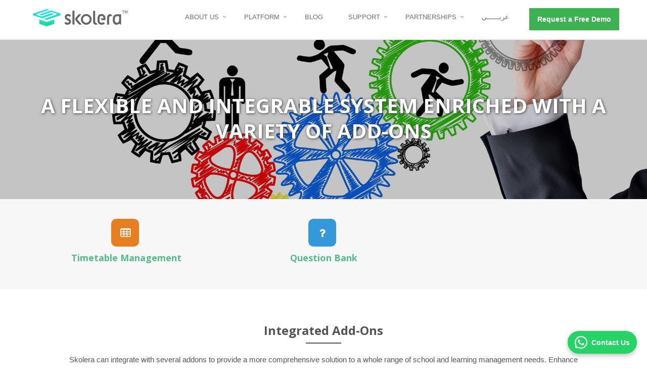

--- FILE ---
content_type: text/html; charset=utf-8
request_url: https://skolera.com/en/IntegratedAddons.aspx
body_size: 39143
content:


<!DOCTYPE html>

<html xmlns="http://www.w3.org/1999/xhtml" lang="en">
<head>
  <!-- Google Tag Manager -->
    <script>(function (w, d, s, l, i) {
            w[l] = w[l] || []; w[l].push({
                'gtm.start':
                    new Date().getTime(), event: 'gtm.js'
            }); var f = d.getElementsByTagName(s)[0],
                j = d.createElement(s), dl = l != 'dataLayer' ? '&l=' + l : ''; j.defer = true; j.src =
                    'https://www.googletagmanager.com/gtm.js?id=' + i + dl; f.parentNode.insertBefore(j, f);
        })(window, document, 'script', 'dataLayer', 'GTM-W3K8MMK');</script>
    <!-- End Google Tag Manager -->
    <title>
	LMS Integrated Add-Ons for Schools | Skolera
</title><meta charset="utf-8" /><meta name="viewport" content="width=device-width, initial-scale=1.0" /><meta property="og:url" content="https://skolera.com/en/?latest" /><meta property="og:image" content="https://skolera.com/en/video/thumb01.jpg" /><link rel="shortcut icon" href="favicon.ico" /><link rel="preconnect" href="https://fonts.googleapis.com" /><link rel="preconnect" href="https://fonts.gstatic.com" crossorigin="" /><link href="https://fonts.googleapis.com/css2?family=Open+Sans:wght@400;500;600;700;800&amp;display=swap" rel="stylesheet" /><link rel="stylesheet" href="assets/plugins/bootstrap/css/bootstrap.min.css" /><link rel="stylesheet" href="assets/css/style.css" /><link rel="stylesheet" href="assets/css/headers/header-v3.css" /><link rel="stylesheet" href="assets/css/footers/footer-v1.css" /><link rel="stylesheet" href="assets/css/pages/page_one.css" /><link rel="stylesheet" href="assets/plugins/line-icons/line-icons.css" /><link rel="stylesheet" href="assets/plugins/font-awesome/css/font-awesome.min.css" /><link rel="stylesheet" href="assets/plugins/owl-carousel/owl-carousel/owl.carousel.css" /><link id="ctl00_style_color" rel="stylesheet" href="assets/css/theme-colors/light-green.css" /><link rel="stylesheet" href="assets/css/theme-skins/dark.css" /><link rel="stylesheet" href="assets/css/custom.css" /><link href="jquery.scrolling-tabs.css" rel="stylesheet" type="text/css" />
        <link rel="canonical" href="https://skolera.com/en/lms-integrated-addons" />









    
    
    
            <meta property="og:title" content="LMS Integrated Add-Ons for Schools | Skolera" />
    <meta name="twitter:title" content="LMS Integrated Add-Ons for Schools | Skolera" />

<meta property="og:description" content="Skolera LMS can be integrated easily with a variety of add-ons to help you manage all school operations smoothly. Try it now for free" />
    <meta name="twitter:description" content="Skolera LMS can be integrated easily with a variety of add-ons to help you manage all school operations smoothly. Try it now for free" />

<meta property="og:image" content=“https://skolera.com/en/assets/img/S_Card.jpg
" />
<meta property="og:type" content="website" />

<meta name="twitter:card" content="summary" />
<meta name="twitter:site" content=“@skolera" />



<meta name="twitter:image" content="https://skolera.com/en/assets/img/S_Card.jpg" />








<!--Microsoft Clarity code--> 
<script type="text/javascript">
    (function (c, l, a, r, i, t, y) {
        c[a] = c[a] || function () { (c[a].q = c[a].q || []).push(arguments) };
        t = l.createElement(r); t.async = 1; t.src = "https://www.clarity.ms/tag/" + i;
        y = l.getElementsByTagName(r)[0]; y.parentNode.insertBefore(t, y);
    })(window, document, "clarity", "script", "901olzosvn");
</script>
<!--END of Microsoft Clarity code--> 




<meta property="og:title" content="LMS for K-12 schools | Skolera Learning Management System
" /><meta property="og:description" content="Skolera is an award winning unified learning platform that includes a learning management system (LMS) and school management system (SMS) , it helps you to manage your school in a better way. Try it now for free.
" />
<meta property="og:image" content=“https://skolera.com/en/assets/img/S_Card.jpg
" />
<meta property="og:type" content="website" /><meta name="twitter:card" content="summary" />
<meta name="twitter:site" content=“@skolera" />
<meta name="twitter:title" content="
LMS for K-12 schools | Skolera Learning Management System
" /><meta name="twitter:description" content="Skolera is an award winning unified learning platform that includes a learning management system (LMS) and school management system (SMS) , it helps you to manage your school in a better way. Try it now for free.
" /><meta name="twitter:image" content="https://skolera.com/en/assets/img/S_Card.jpg
" /><meta name="description" content="Skolera LMS can be integrated easily with a variety of add-ons to help you manage all school operations smoothly. Try it now for free" /></head>
<body class="header-fixed">
 
 
 
    <!-- Google Tag Manager (noscript) -->
    <noscript><iframe src="https://www.googletagmanager.com/ns.html?id=GTM-W3K8MMK"
height="0" width="0" style="display:none;visibility:hidden"></iframe></noscript>
    <!-- End Google Tag Manager (noscript) -->
    <form name="aspnetForm" method="post" action="./IntegratedAddons.aspx" onsubmit="javascript:return WebForm_OnSubmit();" id="aspnetForm">
<div>
<input type="hidden" name="__EVENTTARGET" id="__EVENTTARGET" value="" />
<input type="hidden" name="__EVENTARGUMENT" id="__EVENTARGUMENT" value="" />
<input type="hidden" name="__VIEWSTATE" id="__VIEWSTATE" value="/wEPDwUKMTY1NDU2MTA1MmRkwBZMOGmutt0GvdRKjiGdW4dNE/URExPIoGOwZ+TGAoc=" />
</div>

<script type="text/javascript">
//<![CDATA[
var theForm = document.forms['aspnetForm'];
if (!theForm) {
    theForm = document.aspnetForm;
}
function __doPostBack(eventTarget, eventArgument) {
    if (!theForm.onsubmit || (theForm.onsubmit() != false)) {
        theForm.__EVENTTARGET.value = eventTarget;
        theForm.__EVENTARGUMENT.value = eventArgument;
        theForm.submit();
    }
}
//]]>
</script>


<script src="/WebResource.axd?d=3-ewfe5tEokanseDtyLSF5yN0Pewl2s6h992s3h3MnuTBAEBvDZmSi5L5XuMyt_68-XIKvxJE6faj2pQ1bbM9eyPdtosFBNT6xuWTlnGM0w1&amp;t=638942066819057530" type="text/javascript"></script>


<script src="/ScriptResource.axd?d=Bv1L2NGDap-i2ErlgqF9eMXJXfrBOALH1xwgaK0z-rnBNZV4_X_M6MVvSfzP-pugm08Yhc6SQmYMefV9B4Cm1728F8T6fexjn1vmqayrvQQYIbtNFlxuwXS9JVkktv-0We1Qmm70DM8vEAhqbRcHLFvKWDBZ8mGLdt-SDiyh_jo1&amp;t=fffffffff2f92c66" type="text/javascript"></script>
<script src="/ScriptResource.axd?d=t2RFSYyfKJO5l0LwYbpgqkFrLgTTgO6cr7-bguH_nuZQvCODd-ZM8whylDfSlh5gCC0dV0w51CXKJHnH0b3CTz58_VfSxyn_5uM_03G_sc6mEmvqZdfhaYyEjgGBRTMoTCdIrfwXXrAuIwgrvudKXWYl0pCcRTm3O7jV_As9fHve0W5-bZ8TY0tDXf9A4wka0&amp;t=32e5dfca" type="text/javascript"></script>
<script type="text/javascript">
//<![CDATA[
if (typeof(Sys) === 'undefined') throw new Error('ASP.NET Ajax client-side framework failed to load.');
//]]>
</script>

<script src="/ScriptResource.axd?d=1mLW93MGBQRk-QOJWIpwm7TXjZPqRqJNSBX2aiP5hxsm-WAMKHnjngz8HS3dlEKsrEZ3J9NS0hppA4r1deg6l9hXy3vMc95eOAWAcsi0pI4csQL3IFvhlTiRr5hqj_z-2DJEC-BdBb-5jXx3ZnA4TC1wMDkLevJuQP2HC6p2t8OC1z-DpYJvkUOjva-pxLoT0&amp;t=32e5dfca" type="text/javascript"></script>
<script type="text/javascript">
//<![CDATA[
function WebForm_OnSubmit() {
if (typeof(ValidatorOnSubmit) == "function" && ValidatorOnSubmit() == false) return false;
return true;
}
//]]>
</script>

<div>

	<input type="hidden" name="__VIEWSTATEGENERATOR" id="__VIEWSTATEGENERATOR" value="A7F3F5B5" />
	<input type="hidden" name="__EVENTVALIDATION" id="__EVENTVALIDATION" value="/wEdAAMBX3n7qbgVQ2rL8/EU9ELzGnbsfkydeNpLcQ/q9uTo38mCeozzf2+ZocZX4uGP2q1/SyiBjoZFz+a/xLC+qjv3cyrFbkp7uHFvM6ruUpRCng==" />
</div>

    
	
	    <div class="wrapper">
  
         
		 
<style>
    @media (min-width: 992px) {

        .header-v3 .navbar-default .navbar-nav > li > a {
            font-size: 13px;
            padding: 13px 29px 14px 21px;
            margin-top: 11px;
        }

        .header-fixed .header-v3.header-fixed-shrink .navbar-nav > li > a {
            padding: 10px 30px 9px 22px;
            border-bottom: solid 1px transparent !important;
            margin-top: 43px;
        }
    }







    .header-v3 .navbar-header {
        padding: 0px 0;
    }



    .header-v3 .dropdown > a::after {
        top: 13px;
        right: 15px;
        content: "\f107";
    }

    .navbar-nav > li > .dropdown-menu {
        margin-top: -10px;
        border-top-left-radius: 0;
        border-top-right-radius: 0;
    }
</style>
	 
		 
		 
		 
		 
		 
		 		<div class="header-v3 header-sticky">
			
			<div class="navbar navbar-default mega-menu" role="navigation">
				<div class="container "id="maintopbuttonsruller2">
			
					<div class="navbar-header" style="padding:0px">
						<button type="button" class="navbar-toggle" data-toggle="collapse" data-target=".navbar-responsive-collapse">
							<span class="sr-only">Toggle navigation</span>
							<span class="fa fa-bars"></span>
						</button>
						   <a class="navbar-brand" href="https://skolera.com/en/"> 

                        <img src="assets/img/logol.png" alt="Skolera LMS logo" style="margin-top:-19px">
                    </a>
					</div>

				
					<div class="collapse navbar-collapse mega-menu navbar-responsive-collapse">
						<div class="container" id="maintopbuttonsruller">
						
						
						
						
						
						
						
						
						
						
						<ul class="nav navbar-nav" id="MainTopRuller">
                 
                            <li class="dropdown">
                                <a href="javascript:void(0);"   class="dropdown-toggle" data-toggle="dropdown">About Us
                                </a>
                              <ul class="dropdown-menu">
                                        <li><a href="about-us">About Skolera</a></li>
                                             <li>
                                <a href="news-room">Newsroom 
                                </a>

                            </li>
                                          <li>
                                <a href="contact-us">Contact Us
                                </a>

                            </li>





                                    </ul>
                            </li>
                      
                            <li class="dropdown">
                                <a href="javascript:void(0);" class="dropdown-toggle" data-toggle="dropdown">Platform
                                </a>
                                <ul class="dropdown-menu">
                              
                                    <li><a href="learning-management-system">Learning Management System&nbsp;</a></li>
  
                                   <li><a href="school-management-system">School Management System&nbsp;</a></li>
                                       <li><a href="lms-integrated-addons">Integrated Add-Ons&nbsp;</a></li>







                                </ul>
                            </li>
                
                            <li>
                                <a href="https://skolera.com/en/blog/" target="_blank">Blog 
                                </a>

                            </li>
                 
                            <li class="dropdown">
                                <a href="#" class="dropdown-toggle" data-toggle="dropdown">Support
                                </a>
                                <ul class="dropdown-menu">


                                     <li><a href="educational-resources">Educational Resources</a></li>
                                <li><a href="lms-technical-support-for-schools">Technical Support </a></li>
                                <li><a href="faq">FAQ</a></li>
                                </ul>
                            </li>
  

                            <li class="dropdown">
                                <a href="#"  class="dropdown-toggle" data-toggle="dropdown">Partnerships 
                                </a>
                                <ul class="dropdown-menu">


                                     <li><a href="partner-with-us">Be a Partner</a></li>
                                <li><a href="authentic-resellers">Our Distributers </a></li>
                           
                                </ul>
                            </li>
							
							
							    
				
									 <li  class="hoverSelector">

                 <a href="../ar/" id="ctl00_hrefAr">عربــــــي</a>

                            </li>
								
			

							 <li>
    <a id="LoginCTA" style="display: none;color:#55bd8a; background-color: #FFF;font-weight:bold;text-transform:initial;font-size: 14px; padding: 11px 19px 11px 19px; margin-top: 11px;
margin-left:11px; border-bottom:solid 1px #3cb252; max-width:200px" class="btn btn-success" href="login">Login</a>
                            </li>
									 <li>
                                  <a id="RequestCTA" style="color: white; background-color: #3cb252;font-weight:bold;text-transform:initial;font-size: 14px;
padding: 11px 15px 11px 15px;
margin-top:16px;
margin-left: 11px; max-width:200px" class="btn btn-success" href="school-management-system-demo">Request a Free Demo</a>
                            </li>
			
                        </ul>
						
						
						
						</div>
					</div>
				</div>
			</div>
	
			
		</div>
		 
		 
		 
		
	
	<script type="text/javascript">
//<![CDATA[
Sys.WebForms.PageRequestManager._initialize('ctl00$ctl28', 'aspnetForm', [], [], [], 90, 'ctl00');
//]]>
</script>


            
    


<div id="TopContainer" class="breadcrumbs-v3 img-v3 text-center">
			<img id="TOPBANNER" src="assets/img/breadcrumbs/img9.jpg" alt="Integrated Add-ons for Skolera LMS">
<div class="container">
	  <h1 style="text-shadow:1px 1px 5px #404040;">A Flexible and Integrable system Enriched with a Variety of Add-ons</h1>
				<!--<p>Discover more about us</p>-->
			</div><!--/end container-->
		</div>



		<!--=== Call To Action ===-->
	
   <div class="call-action-v1 bg-color-light">
	<div class="container" >
	
<div class="row content-boxes-v1 margin-bottom-40"  style="margin-top:3%">
				<div class="col-sm-4 sm-margin-bottom-40">
				<h2 class="heading-sm">
				<i class="icon-custom rounded-2x icon-md icon-bg-orange fa  fa-table fa-lg"></i>
				<span><a href="#TB_01">Timetable Management</a><span>
				</h2>
					<!--<p>Lorem Ipsum is simply dummy text of the printing and typesetting industry. Lorem Ipsum has been the industry's</p>-->
				</div>
				<div class="col-sm-4 sm-margin-bottom-40">
					<h2 class="heading-sm">
						<i class="icon-custom rounded-2x icon-md icon-bg-blue fa  fa-question fa-lg"></i>
						<span><a href="#TB_02">Question Bank</a></span>
					</h2>
					<!--<p>>Lorem Ipsum is simply dummy text of the printing and typesetting industry. Lorem Ipsum has been the industry's</p>-->
				</div>
		
                
            
                
			</div>






                
                
			</div>
		</div>
		<!--=== End Call To Action ===-->




		<div class="container content-sm">
		<div class="text-center margin-bottom-50">
		<h2 class="title-v2 title-center">Integrated Add-Ons</h2>
		<p class="space-lg-hor">Skolera can integrate with several addons to provide a more comprehensive solution to a whole range of school and learning management needs. Enhance your school’s performance and workflow with a timetable generator, a question bank, and more!</p>
		</div>

		</div>






		<!--=== Content Part ===-->
		<div class="one-page">
			<div class="one-page-inner one-default">
				<div class="container content" style="margin-top:-7%">
					<div class="row">
						<div class="col-md-6" id="TB_01">
							<h2>Timetable Management</h2>
							<h5>
                            
                            
    Simplify the complicated process of creating and managing timetables for the whole school. With ASC Timetables (which can also work as a standalone program), you can automatically generate timetables taking into account various conditions. <br>
Simply enter the criteria for the timetables and the program will automatically generate it all for you. Save the headache and time of solving the yearly riddle of mixing and matching class and teacher schedules and let ASC Timetables handle it all for you. ASC Timetables can also adjust the timetables for any changes in staff, subjects, or any other changes to the conditions and criteria placed earlier. 
                            
                            </h5><br>
                            
							<!--<a class="btn-u btn-u-green one-page-btn"><i class="fa fa-bolt"></i> Libero adipiscing</a>-->
						
                        
                        </div>
						<div class="col-md-6">
							<img src="assets/img/main/img_I_12.jpg" class="img-responsive margin-bottom-10" alt="ASC Timetable integrates with Skolera LMS">
						</div>
					</div>
				</div>
			</div>

			<div class="one-page-inner one-blue">
				<div class="container content">
					<div class="row">
						<div class="col-md-6">
							<img src="assets/img/main/img_I_13.jpg" class="margin-bottom-10 img-responsive" alt="Question bank and integration with Skolera LMS">
						</div>
						<div class="col-md-6" id="TB_02">
							<h2>Question Bank</h2>
							<h4 style="color:#FFFFFF">
                            
                            
                            Keep and maintain a trove of questions for assessment. The Question Bank not only makes piecing together quizzes and tests that assess students effectively, but it also provides students with ample opportunities for practice and self-assessment. Enjoy a greater level of customizability and set limitations and restrictions on the use of the questions available. 
                            
                            
                             </h4>
						</div>
					</div>
				</div>
			</div>

			


    
    	</div><!--/one-page-->
		<!-- End Content Part -->


   
            <div class="footer-v1">
                <div class="footer">
                    <div class="container">
                        <div class="row">
                   
                            <div class="col-md-3 md-margin-bottom-40">

                                          <a href="https://skolera.com/en/">

                                    <img id="logo-footer" class="footer-logo" src="assets/img/logol.png" alt="Skolera LMS logo"></a>
                                <p>
                                    Subscribe now to get the latest free educational resources of Skolera
                                </p>

                                <style>
                                    .alert {
                                        padding: 20px;
                                        background-color: #f44336;
                                        color: white;
                                        opacity: 1;
                                        transition: opacity 0.6s;
                                        margin-bottom: 15px;
                                    }

                                        .alert.success {
                                            background-color: #4CAF50;
                                        }

                                        .alert.info {
                                            background-color: #2196F3;
                                        }

                                        .alert.warning {
                                            background-color: #ff9800;
                                        }

                                    .closebtn {
                                        margin-left: 15px;
                                        color: white;
                                        font-weight: bold;
                                        float: right;
                                        font-size: 22px;
                                        line-height: 20px;
                                        cursor: pointer;
                                        transition: 0.3s;
                                    }

                                        .closebtn:hover {
                                            color: black;
                                        }

                                    .headline p {
                                        color: #fff;
                                        font-size: 14px
                                    }
                                </style>
                                
                                <script>
                                    var close = document.getElementsByClassName("closebtn");
                                    var i;

                                    for (i = 0; i < close.length; i++) {
                                        close[i].onclick = function () {
                                            var div = this.parentElement;
                                            div.style.opacity = "0";
                                            setTimeout(function () { div.style.display = "none"; }, 600);
                                        }
                                    }
                                </script>
                                <div class="footer-subscribe">
                                    <div class="input-group">
                                        
                                      
                                        <input name="ctl00$txtEmail" id="ctl00_txtEmail" type="email" class="form-control" placeholder="Email Address" />
                                        <span class="input-group-btn">
                                            <span id="ctl00_RequiredFieldValidator1" style="color:Red;visibility:hidden;">*</span>

                                            <input type="submit" name="ctl00$btnSubscrib" value="Go" onclick="javascript:WebForm_DoPostBackWithOptions(new WebForm_PostBackOptions(&quot;ctl00$btnSubscrib&quot;, &quot;&quot;, true, &quot;btn&quot;, &quot;&quot;, false, false))" id="ctl00_btnSubscrib" class="btn-u" />
                                        </span>
                                       
                                    </div>
                                </div>











	<ul class="list-inline shop-social" style="margin-top:15px">
								<li> <a href="https://www.facebook.com/Skolera-685366798330840" target="_blank" class="tooltips" data-toggle="tooltip" data-placement="left" title="" data-original-title="Facebook"><i class="rounded-sm fa fa-facebook fa-lg"></i></a></li>
								
								
								
								<li>  <a href="https://www.youtube.com/channel/UCwtZGTI7Q6CuyjfjIOksO8g" target="_blank" class="tooltips" data-toggle="tooltip" data-placement="left" title="" data-original-title="youtube"><i class="rounded-sm fa fa-youtube fa-lg"></i></a></li>
								
								
								<li>     <a href="https://www.linkedin.com/company-beta/17977554/?pathWildcard=17977554" target="_blank" class="tooltips" data-toggle="tooltip" data-placement="left" title="" data-original-title="Linkedin"><i class="rounded-sm fa fa-linkedin fa-lg"></i></a></li>
					
							</ul>








                            </div>
       
                            <div class="col-md-3 map-img md-margin-bottom-40">

                                <div class="headline">

                                    <p  >USA Office: Massachusetts</p>
                                </div>
               

                                <ul class="list-unstyled who margin-bottom-30">
                          
                                    <li><a href="#" style="color: white"><i class="fa fa-envelope"></i>sales.usa@skolera.com</a></li>
                   

                                </ul>



                                      <div class="headline">
                                    <p  >UK Office: London</p>
                                </div>
                                <address class="md-margin-bottom-40">

                                    <ul class="list-unstyled who margin-bottom-30">


                                        <li><a href="mailto:sales.uk@skolera.com" style="color: white"><i class="fa fa-envelope"></i>sales.uk@skolera.com</a></li>
                                    

                                    </ul>

                                </address>

                      


                                 
                            </div>
                 

                            
                            <div class="col-md-3 map-img md-margin-bottom-40">
                                <div class="headline">
                                    <p  >MEA Office: Cairo</p>
                                </div>
                                <address class="md-margin-bottom-40">

                                    <ul class="list-unstyled who margin-bottom-30">


                                        <li><a href="mailto:sales.mea@skolera.com" style="color: white"><i class="fa fa-envelope"></i>sales.mea@skolera.com</a></li>
                       

                                    </ul>

                                </address>
                            </div>
                       
                            <div class="col-md-3 map-img md-margin-bottom-40">
                                <div class="headline">
                                    <p  >
KSA Office: Riyadh</p>
                                </div>
                                <address class="md-margin-bottom-40">

                                    <ul class="list-unstyled who margin-bottom-30">


                                        <li><a href="mailto:ksa@skolera.com" style="color: white"><i class="fa fa-envelope"></i> ksa@skolera.com</a></li>
                       
                                       

                                    </ul>

                                </address>
                            </div>
                             </div>
                    </div>
                </div>
                <!--/footer-->

                <div class="copyright">
                    <div class="container">
                        <div class="row">
                            <div class="col-md-6">
                                <p>
                                    2017 &copy; All Rights Reserved.
								<a href="privacy-policy">Privacy Policy</a> | <a href="terms-of-use">Terms of Use</a>
                                </p>
                            </div>

                        </div>
                    </div>
                </div>
            
            </div>
      
        </div>
  



        <script type="text/javascript" src="assets/plugins/jquery/jquery.min.js"></script>
        <script type="text/javascript" src="assets/plugins/jquery/jquery-migrate.min.js"></script>
        <script type="text/javascript" src="assets/plugins/bootstrap/js/bootstrap.min.js"></script>
     
      
        <script type="text/javascript" src="assets/plugins/smoothScroll.js"defer ></script>
      
       
        <script type="text/javascript" src="assets/plugins/owl-carousel/owl-carousel/owl.carousel.js" defer></script>
    
      
        <script type="text/javascript" src="assets/js/custom.js"></script>
   
        <script type="text/javascript" src="assets/js/app.js"></script>
   
        <script type="text/javascript" src="assets/js/plugins/owl-carousel.js" defer></script>
     
        <script type="text/javascript" src="assets/js/plugins/style-switcher.js" defer></script>

    
        <script>
            var myIndex = 0;
            var myIndex2 = 0;
            carousel();
            carousel2();

            function carousel() {
                var i;
                var x = document.getElementsByClassName("mySlides");
                for (i = 0; i < x.length; i++) {
                    x[i].style.display = "none";
                }
                myIndex++;
                if (myIndex > x.length) { myIndex = 1 }
                x[myIndex - 1].style.display = "block";
                setTimeout(carousel, 4000);



                function carousel2() {
                    var g;
                    var s = document.getElementsByClassName("mySlides2");
                    for (g = 0; g < s.length; g++) {
                        s[g].style.display = "none";
                    }
                    myIndex2++;
                    if (myIndex2 > s.length) { myIndex2 = 1 }
                    s[myIndex2 - 1].style.display = "block";
                    setTimeout(carousel2, 4000);

                }
            }
</script> 
           <script src="jquery.scrolling-tabs.js"></script>
<script>
    $('.nav-tabs').scrollingTabs({ scrollToTabEdge: true, disableScrollArrowsOnFullyScrolled: true, enableSwiping: true });
</script>




<script type="text/javascript">


    jQuery(document).ready(function () {


        console.log("SSSSSSSSS 7777777 SSSSSSSSSSS");






        $(window).resize(function (e) {



            zoomResizeFunction();



            function zoomResizeFunction() {





                var windowWidth = $(window).width();

                console.log("   ALOOOOOOOOOOOOOOOO   " + windowWidth);


                if (windowWidth >= 750 && windowWidth <= 1000) {
                    console.log("SMALLLLLLLLLLLLLLLLLLLLLLL + zzzzzzzzzzzzzzzzzzzzzz")


                }




                if (windowWidth > 1654) {
                    console.log("SMALLLLLLLLLLLLLLLLLLLLLLL + 111111110")

                    $(".header-v3 .navbar-default .navbar-nav li a").css("padding", "13px 29px 14px 21px");
                    $(".header-v3 .navbar-default .navbar-nav li a").css("font-size", 13);

                }




                if (windowWidth >= 1241 && windowWidth <= 1604) {
                    console.log("SMALLLLLLLLLLLLLLLLLLLLLLL + 111111110");

                    $(".header-v3 .navbar-default .navbar-nav li a").css("padding", "13px 29px 14px 21px");
                    $(".header-v3 .navbar-default .navbar-nav li a").css("font-size", 13);
                }




                if (windowWidth >= 1030 && windowWidth <= 1240) {
                    console.log("SMALLLLLLLLLLLLLLLLLLLLLLL + 12000000")

                    $(".header-v3 .navbar-default .navbar-nav li a").css("padding", "13px 21px 14px 11px");
                    $(".header-v3 .navbar-default .navbar-nav li a").css("font-size", 11);

                    $("#mainHomeMSGcont").css("max-width", windowWidth / 2);

                    $(".interactive-slider-v2").css("background-position", "center center");


                }

            }


        });


    });
</script>






        
          <script language="javascript">

              $(document).ready(function (e) {
                  var windowWidth2 = $(window).width();

                  if (windowWidth2 < 750) {
                      console.log("Ready2222222 Smalllllllllllllllll");

                      $("#Award_01 img, #Award_03 img").css("max-width", 200);
                      $("#Award_01 img, #Award_03 img").css("width", 200);
                      $("#Award_01 img, #Award_03 img").css("margin-right", "auto");
                      $("#Award_01 img, #Award_03 img").css("margin-left", "auto");
                      $("#Award_01, #Award_03").css("margin-left", 0);
                      $("#Award_01, #Award_03").css("text-align", "center");



                      $("#MainHomeTitle").css("font-size", 22);
                      $("#MainHomeTitle").css("line-height", 1.4);
                      $("#MainHomeSubtitle").css("font-size", 16);
                      $("#mainHomeMSGcont").css("padding", 40);
                      $("#mainHomeMSGcont").css("padding-top", 10);
                      $("#mainHomeMSGcont").css("text-align", "center");

                      $("#LoginCTA").css("margin-left", "auto");
                      $("#LoginCTA").css("margin-right", "auto");

                      $("#RequestCTA").css("margin-left", "auto");
                      $("#RequestCTA").css("margin-right", "auto");

                      $(".ClientPart").attr("src", "assets/img/all_logos_Mob.png");


                      $(".interactive-slider-v2").css("background-image", "url(assets/img/NewBanner5Mob.png)");
                      $("#MainHomeSubtitle").css("padding-right", 0);
                      $(".FirstClassAfterBanner h1").css("font-size", 22);
                      $(".FirstClassAfterBanner").css("margin-top", -30);

                  }

                  if (windowWidth2 > 750) {
                      console.log("Ready2222222 Biggggggggg");
                      $("#Award_01 img, #Award_03 img").css("max-width", 260);
                      $("#Award_01 img, #Award_03 img").css("width", 260);
                  }


              });

   </script>

        <script type="text/javascript">
            jQuery(document).ready(function () {

                OwlCarousel.initOwlCarousel();

            });
        </script>

   </script>

        <script type="text/javascript">
            jQuery(document).ready(function () {
                App.init();
                App.initParallaxBg();
                FancyBox.initFancybox();

                StyleSwitcher.initStyleSwitcher();
                RevolutionSlider.initRSfullWidth();
            });
        </script>

        <script type="text/javascript">
            jQuery(document).ready(function () {



                function CheckWSize() {

                    var windowWidth = $(window).width();

                    if (windowWidth < 750) {

                        $("#AwardsBG").css("background-image", "url(assets/img/Awards/Awards_BG.jpg)");
                        $("#left_Space01").css("display", "block");
                        $("#right_Space01").css("display", "block");
                        $("#BigAward").attr("src", "assets/img/Awards/Top20_ISO.png");
                        $("#headerCont").css("display", "block");
                        $("#MainTopHeader").css("float", "left");
                        $("#MainLogo").css("margin", 0);
                        $("#MainLogo").css("width", 140);




                        $("#MobileCTA").css("display", "contents");
                        $("#MainMenuCTA").css("display", "none");
                        $("#languageMob").css("display", "contents");
                        $("#listofSublinks").css("display", "none");
                        $("#SchoolsLabs").css("display", "none");





                    }


                    else {
                        $("#AwardsBG").css("background-image", "url(assets/img/Awards/Awards_BG_S.jpg)");
                        $("#left_Space01").css("display", "none");
                        $("#right_Space01").css("display", "none");
                        $("#BigAward").attr("src", "assets/img/Awards/Top20.png");
                        $("#headerCont").css("display", "table");


                        $("#MainMenuCTA").css("display", "contents");
                        $("#MobileCTA").css("display", "none");
                        $("#languageMob").css("display", "none");


                    }


                }

                CheckWSize();





                $(window).resize(function (e) {

                    var windowWidth = $(window).width();

                    console.log(windowWidth);


                    if (windowWidth < 750) {

                        $("#AwardsBG").css("background-image", "url(assets/img/Awards/Awards_BG.jpg)");

                        $("#left_Space01").css("display", "block");
                        $("#right_Space01").css("display", "block");
                        $("#BigAward").attr("src", "assets/img/Awards/Top20_ISO.png");



                    }


                    else {
                        $("#AwardsBG").css("background-image", "url(assets/img/Awards/Awards_BG_S.jpg)");

                        $("#left_Space01").css("display", "none");
                        $("#right_Space01").css("display", "none");
                        $("#BigAward").attr("src", "assets/img/Awards/Top20.png");






                    }

                });




            });
        </script>


  
 
    
<script type="text/javascript">
//<![CDATA[
var Page_Validators =  new Array(document.getElementById("ctl00_RequiredFieldValidator1"));
//]]>
</script>

<script type="text/javascript">
//<![CDATA[
var ctl00_RequiredFieldValidator1 = document.all ? document.all["ctl00_RequiredFieldValidator1"] : document.getElementById("ctl00_RequiredFieldValidator1");
ctl00_RequiredFieldValidator1.controltovalidate = "ctl00_txtEmail";
ctl00_RequiredFieldValidator1.errormessage = "*";
ctl00_RequiredFieldValidator1.validationGroup = "btn";
ctl00_RequiredFieldValidator1.evaluationfunction = "RequiredFieldValidatorEvaluateIsValid";
ctl00_RequiredFieldValidator1.initialvalue = "";
//]]>
</script>


<script type="text/javascript">
//<![CDATA[

var Page_ValidationActive = false;
if (typeof(ValidatorOnLoad) == "function") {
    ValidatorOnLoad();
}

function ValidatorOnSubmit() {
    if (Page_ValidationActive) {
        return ValidatorCommonOnSubmit();
    }
    else {
        return true;
    }
}
        
document.getElementById('ctl00_RequiredFieldValidator1').dispose = function() {
    Array.remove(Page_Validators, document.getElementById('ctl00_RequiredFieldValidator1'));
}
//]]>
</script>
</form>

   




<script>!function () { var e, t, n, a; window.MyAliceWebChat || ((t = document.createElement("div")).id = "myAliceWebChat", (n = document.createElement("script")).type = "text/javascript", n.async = !0, n.src = "https://widget.myalice.ai/index.js", (a = (e = document.body.getElementsByTagName("script"))[e.length - 1]).parentNode.insertBefore(n, a), a.parentNode.insertBefore(t, a), n.addEventListener("load", (function () { MyAliceWebChat.init({ selector: "myAliceWebChat", number: "201068143232", message: "Hi Skolera", color: "#25D366", channel: "wa", boxShadow: "medium", text: "Contact Us", theme: "light", position: "right", mb: "20px", mx: "20px", radius: "40px" }) }))) }();</script>









</body>
</html>


--- FILE ---
content_type: text/css
request_url: https://skolera.com/en/assets/css/style.css
body_size: 588
content:
@import url(app.css);@import url(blocks.css);@import url(plugins/style-switcher.css);*{border-radius:0;}
body{color:#333;font-size:15px;line-height:1.6;}
body.header-fixed-space{padding-top:94px;}
body.header-fixed-space-v2{padding-top:135px;}
@media (max-width:991px){body.header-fixed-space,
body.header-fixed-space-v2{padding-top:0;}
}
p,
li,
li a,
label{color:#555;}
a{color:#72c02c;text-decoration:none;}
a,
a:focus,
a:hover,
a:active,
button,
button:hover{outline:0 !G�6�	8%h�֝JC2/'~
��n�z��*xT0'&U�_�M�V,���8��[U�5'v����Z����ԇSM�x� ��J���9��I�Y�dq���z�'y
V���'�H#+�S�1R��4�Ǌ�Y����Mʿ�M7����IY�L
@pY /X8�L�c)��,Y�	��WD�?
$3��`�
~�텔���o\g����D�*��RU�&T��1��!.(���Q�5�v�t�j��|�@U�6�� �A?C��[�`Xv=�-Ru��#�L�.���gX|!�0��#o�	#,$��Jh?�#K�h}�����T�

--- FILE ---
content_type: text/css
request_url: https://skolera.com/en/assets/css/headers/header-v3.css
body_size: 18161
content:
/*----------------------------------------------------------------------

[-----*** TABLE OF CONTENT ***-----]

1. Header - Navbar
2. Header - Responsive Navbar Style
3. Header - Submenu
4. Header - Search
5. Header - Mega Menu
6. Header - Fixed
7. Header - Fixed Boxed

-----------------------------------------------------------------------*/


/*--------------------------------------------------
    [1. Header - Navbar]
----------------------------------------------------*/

/*Navbar*/
.header-v3 {
	z-index: 99;
	position: relative;
	border-bottom: solid 2px #eee;
}

.header-v3 .navbar {
	margin: 0;
}

.header-v3 .navbar-default {
	border: none;
	background: none;
}

/*Navbar Brand*/
.header-v3 .navbar-brand { 
	top: 10px;
	z-index: 1;
	padding: 10px;
	position: relative;
}

@media(max-width: 999px) {
	.header-v3 .navbar-brand { 
		top: 15px;
	}	
}

/*Navbar Toggle*/
.header-v3 .navbar-default .navbar-toggle {
	top: 17px;
	position: relative;
	border-color: #5fb611;
}

.header-v3 .navbar-default .navbar-toggle .fa {
	color: #fff;
	font-size: 19px;
}

.header-v3 .navbar-toggle,
.header-v3 .navbar-default .navbar-toggle:hover, 
.header-v3 .navbar-default .navbar-toggle:focus {
	background: #72c02c;
	padding: 6px 10px 2px;
}

.header-v3 .navbar-toggle:hover {
	background: #5fb611 !important;
}

/*Navbar Collapse*/
.header-v3 .navbar-collapse {
	position: relative;
}

/*Navbar Menu*/
.header-v3 .navbar-default .navbar-nav > li > a {
	color: #687074;
	font-size: 15px;
	font-weight:400;
	text-transform: uppercase;
}

.header-v3 .navbar-default .navbar-nav > .active > a {
	color: #72c02c;
}

@media (min-width: 992px) {
	.header-v3 .navbar-nav {
		float: right;
	}	
}


/*--------------------------------------------------
    [2. Header - Responsive Navbar Style]
----------------------------------------------------*/

/*Responsive Navbar*/
@media (max-width: 991px) {
	/*Responsive code for max-width: 991px*/
    .header-v3 .navbar-header {
        float: none;
    }
    
    .header-v3 .navbar-toggle {
        display: block;
    }
    
    .header-v3 .navbar-collapse.collapse {
        display: none !important;
    }
    
    .header-v3 .navbar-collapse.collapse.in {
        display: block !important;
  		overflow-y: auto !important;
    }
    
    .header-v3 .navbar-nav {
        margin: 0 0 5px;
        float: none !important;
    }

    .header-v3 .navbar-nav > li {
        float: none;
    }
    
    .header-v3 .navbar-nav > li > a {
        padding-top: 30px;
        padding-bottom: 40px;
    }

    /*Navbar Brand*/
	.header-v3 .navbar-brand { 
		top: -1px;
	}	

	/*Navbar Toggle*/
	.header-v3 .navbar-default .navbar-toggle {
		top: 1px;
	}

    /*Navbar*/
	.header-v3 .navbar-header {
		padding: 20px 0;
	}

	/*Pull Right*/
    .header-v3 .dropdown-menu.pull-right {
		float: none !important;
	}

	/*Dropdown Menu Slide Down Effect*/
	.header-v3 .dropdown > a:after {
		top: 10px !important;
	}

	.header-v3 .navbar-nav .open .dropdown-menu {
		border: 0;
		float: none;
		width: auto;
		margin-top: 0;
		position: static;
		box-shadow: none;
		background-color: transparent;
	}

	.header-v3 .navbar-nav .open .dropdown-menu > li > a,
	.header-v3 .navbar-nav .open .dropdown-menu .dropdown-header {
		padding: 5px 15px 5px 25px;
	}
	
	.header-v3 .navbar-nav .open .dropdown-menu > li > a {
		line-height: 20px;
	}
	
	.header-v3 .navbar-nav .open .dropdown-menu > li > a:hover,
	.header-v3 .navbar-nav .open .dropdown-menu > li > a:focus {
		background-image: none;
	}

	.header-v3 .navbar-default .navbar-nav .open .dropdown-menu > li > a {
		color: #777;
	}

	.header-v3 .navbar-default .navbar-nav .open .dropdown-menu > li > a:hover,
	.header-v3 .navbar-default .navbar-nav .open .dropdown-menu > li > a:focus {
		color: #333;
		background-color: transparent;
	}
	
	.header-v3 .navbar-default .navbar-nav .open .dropdown-menu > .active > a,
	.header-v3 .navbar-default .navbar-nav .open .dropdown-menu > .active > a:hover,
	.header-v3 .navbar-default .navbar-nav .open .dropdown-menu > .active > a:focus {
		color: #555;
		background-color: #e7e7e7;
	}
	
	.header-v3 .navbar-default .navbar-nav .open .dropdown-menu > .disabled > a,
	.header-v3 .navbar-default .navbar-nav .open .dropdown-menu > .disabled > a:hover,
	.header-v3 .navbar-default .navbar-nav .open .dropdown-menu > .disabled > a:focus {
		color: #ccc;
		background-color: transparent;
	}	

	.header-v3 .navbar-default .dropdown-menu.no-bottom-space {
		padding-bottom: 0;
	}

  	/*Design for max-width: 991px*/
  	.header-v3 .navbar-collapse,
	.header-v3 .navbar-collapse .container {
		padding-left: 0 !important;
		padding-right: 0 !important;
	}

	.header-v3 .navbar-default .navbar-nav > li > a {
		font-size: 14px;
		padding: 9px 10px;
	}

	.header-v3 .navbar-default .navbar-nav > li a {
		border-bottom: solid 1px #eee;
	}	

	.header-v3 .navbar-default .navbar-nav > li > a:focus {
		background: none;
	}

	.header-v3 .navbar-default .navbar-nav > li > a:hover {
		color: #72c02c;
	}

	.header-v3 .navbar-default .navbar-nav > .active > a,
	.header-v3 .navbar-default .navbar-nav > .active > a:hover,
	.header-v3 .navbar-default .navbar-nav > .active > a:focus {
		background: #72c02c;
		color: #fff !important;	
	}

	.header-v3 .dropdown .dropdown-submenu > a { 
		font-size: 13px;
		color: #333 !important;
		text-transform: uppercase;
	}

	/*Search Box*/
	.header-v3 .navbar .nav > li > .search {
		padding: 11px 0 12px !important;
	}
}

@media (min-width: 992px) {	
	/*Navbar Collapse*/
	.header-v3 .navbar-collapse {
		padding: 0;
	}

	.header-v3 .navbar-default .navbar-nav > li > a {
		font-size: 13px;
		padding: 30px 30px 27px 20px;
	}
	
	.header-v3 .navbar-default .navbar-nav > li > a,
	.header-v3 .navbar-default .navbar-nav > li > a:hover,
	.header-v3 .navbar-default .navbar-nav > li > a:focus,	
	.header-v3 .navbar-default .navbar-nav > .active > a, 
	.header-v3 .navbar-default .navbar-nav > .active > a:hover, 
	.header-v3 .navbar-default .navbar-nav > .active > a:focus {
		background: none;
	}

	.header-v3 .navbar-default .navbar-nav > .open > a,
	.header-v3 .navbar-default .navbar-nav > .open > a:hover,
	.header-v3 .navbar-default .navbar-nav > .open > a:focus {
		color: #72c02c;
	}

	.header-v3 .navbar-default .navbar-nav > li:hover > a {
        color: #72c02c;
    }

	/*Dropdown Menu*/
	.header-v3 .dropdown-menu { 
		padding: 0;
		border: none;
		min-width: 200px;
		border-radius: 0; 
		z-index: 9999 !important;
		border-top: solid 2px #72c02c; 
		border-bottom: solid 2px #687074; 
	}

	.header-v3 .dropdown-menu li a { 
		color: #687074; 
		font-size: 13px; 
		font-weight: 400; 
		padding: 6px 15px; 
		border-bottom: solid 1px #eee;
	}

	.header-v3 .dropdown-menu .active > a,
	.header-v3 .dropdown-menu li > a:hover {
		color: #fff;
		filter: none !important;
		background: #687074 !important;
		-webkit-transition: all 0.1s ease-in-out;
		-moz-transition: all 0.1s ease-in-out;
		-o-transition: all 0.1s ease-in-out;
		transition: all 0.1s ease-in-out;
	}

	.header-v3 .dropdown-menu li > a:focus {
		background: none;
		filter: none !important;
	}

	.header-v3 .navbar-nav > li.dropdown:hover > .dropdown-menu {
		display: block;
	}	

	.header-v3 .open > .dropdown-menu {
		display: none;
	}

	/*Search*/
	.header-v3 .navbar .search-open {
		width: 330px;
	}
}


/*--------------------------------------------------
    [3. Header - Submenu]
----------------------------------------------------*/

/*Dropdown Submenu for BS3
------------------------------------*/
.header-v3 .dropdown-submenu { 
   position: relative; 
}

.header-v3 .dropdown > a:after,
.header-v3 .dropdown-submenu > a:after {
    top: 8px;
    right: 9px;
    font-size: 11px;
    content: "\f105";
    position: absolute;
    font-weight: normal;
    display: inline-block;
    font-family: FontAwesome;
}

@media (max-width: 991px) {
  	.header-v3 .dropdown-submenu > a:after {
      	content: " ";
  	}
}

.header-v3 .dropdown > a:after {
    top: 30px;
    right: 15px;
    content: "\f107";
}

.header-v3 .dropdown-submenu > .dropdown-menu { 
	top: 3px; 
	left: 100%; 
	margin-top: -5px; 
	margin-left: 0px; 
}

/*Submenu comes from LEFT side*/
.header-v3 .dropdown-submenu > .dropdown-menu.submenu-left {
	left: -100%;
}

.header-v3 .dropdown-submenu:hover > .dropdown-menu {  
   	display: block;
}

@media (max-width: 991px) {
	.header-v3 .dropdown-submenu > .dropdown-menu {  
		display: block;
		margin-left: 15px;
	}
}

.header-v3 .dropdown-submenu.pull-left {
	float: none;
}

.header-v3 .dropdown-submenu.pull-left > .dropdown-menu {
	left: -100%;
	margin-left: 10px;
}

.header-v3 .dropdown-menu li [class^="fa-"],
.header-v3 .dropdown-menu li [class*=" fa-"] {
	left: -3px;
	width: 1.25em;
	margin-right: 1px;
	position: relative;
	text-align: center;
	display: inline-block;
}
.header-v3 .dropdown-menu li [class^="fa-"].fa-lg,
.header-v3 .dropdown-menu li [class*=" fa-"].fa-lg {
	/* increased font size for fa-lg */
	width: 1.5625em;
}


/*--------------------------------------------------
    [4. Header - Search]
----------------------------------------------------*/

/*Search Box
------------------------------------*/
.header-v3 .navbar .nav > li > .search {
	color: #aaa;
	cursor: pointer;
	min-width: 35px;
	font-size: 15px;
	text-align: center;
	background: inherit;
	border-bottom: none;
	padding: 31px 0 31px;
	display: inline-block;
}

.header-v3 .navbar .nav > li > .search:hover {
	color: #72c02c;
	background: inherit;
}

.header-v3 .navbar .search-open {
	right: 0; 
	top: 77px; 
	display: none;
	padding: 14px; 
	position: absolute;
	background: #fcfcfc; 
	border-top: solid 2px #eee;
	box-shadow: 0 1px 3px #ddd; 
}

.header-v3 .navbar .search-open form {
	margin: 0;	
}

@media (min-width: 767px) and (max-width: 991px) {
	.header-v3 .navbar > .container .navbar-brand, 
	.header-v3 .navbar > .container-fluid .navbar-brand {
		margin-left: -10px;
	}

	.header-v3 .navbar-toggle {
		margin-right: 0;
	}

	.header-v3 .navbar .search-open {
		width: 93%;
	}
}

@media (max-width: 991px) {
	.header-v3 .navbar .nav > li > .search {
		color: #999;
		width: 35px;
		height: 34px;
		text-align: left;
		background: #eee;
		line-height: 12px;
		text-align: center;
		margin: 5px 10px 0;
		border-bottom: none;
	}

	.header-v3 .navbar .nav > li > .search:hover {
		background: #5fb611;
		color: #fff !important;
	}

	.header-v3 .navbar .search-open {
		top: 5px;
		padding: 0;
		left: 48px;
		border-top: none;
		box-shadow: none;
		background: none; 
		margin-right: 10px;
	}
}


/*--------------------------------------------------
    [5. Header - Mega Menu]
----------------------------------------------------*/

/*Mega Menu
------------------------------------*/
.header-v3 .mega-menu .nav,
.header-v3 .mega-menu .dropup,
.header-v3 .mega-menu .dropdown,
.header-v3 .mega-menu .collapse {
  	position: static;
}

.header-v3 .mega-menu .navbar-inner,
.header-v3 .mega-menu .container {
  	position: relative;
}

.header-v3 .mega-menu .dropdown-menu {
  	left: auto;
}

.header-v3 .mega-menu .dropdown-menu > li {
  	display: block;
}

.header-v3 .mega-menu .dropdown-submenu .dropdown-menu {
  	left: 100%;
}

.header-v3 .mega-menu .nav.pull-right .dropdown-menu {
  	right: 0;
}

.header-v3 .mega-menu .mega-menu-content {
  	*zoom: 1;
  	padding: 0;
}

.header-v3 .mega-menu .mega-menu-content:before,
.header-v3 .mega-menu .mega-menu-content:after {
  	content: "";
  	display: table;
  	line-height: 0;
}

.header-v3 .mega-menu .mega-menu-content:after {
  	clear: both;
}

.header-v3 .mega-menu.navbar .nav > li > .dropdown-menu:after,
.header-v3 .mega-menu.navbar .nav > li > .dropdown-menu:before {
  	display: none;
}

.header-v3 .mega-menu .dropdown.mega-menu-fullwidth .dropdown-menu {
  	left: 0;
  	right: 0;
  	overflow: hidden;
}

@media (min-width: 992px) {
	.header-v3 .mega-menu .dropdown.mega-menu-fullwidth .dropdown-menu {
  		margin-left: 10px;
  		margin-right: 15px;
	}
}

/*Equal Height Lists*/
@media (min-width: 992px) {
	.header-v3 .mega-menu .equal-height {
	    display: -webkit-flex;
	    display: -ms-flexbox;
	    display: flex;
	    
	    /*-webkit-flex-wrap: wrap;
	    -ms-flex-wrap: wrap;
	    flex-wrap: wrap;*/
	}

	.header-v3 .mega-menu .equal-height-in {
	    display: -webkit-flex;
	    display: -ms-flexbox;
	    display: flex;
	}
}

/*Mega Menu Style Effect*/
.header-v3 .mega-menu .equal-height-list h3 {
	font-size: 15px;
	font-weight: 400;
	padding: 0 10px 0 13px;
	text-transform: uppercase;
}

/*Space for only Big Resolution*/
@media (min-width: 992px) {
	.header-v3 .mega-menu .big-screen-space {
		margin-bottom: 20px;
	}
}

/*Mega Menu Content*/
@media (min-width: 992px) {
    .header-v3 .mega-menu .equal-height-in {
        padding: 20px 0;
        border-left: 1px solid #eee;
    }

    .header-v3 .mega-menu .equal-height-in:first-child {
        border-left: none;
        margin-left: -1px;
    }

    .header-v3 .mega-menu .equal-height-list {
    	width: 100%;
    }

    .header-v3 .mega-menu .equal-height-list li a {
        display: block;
        position: relative;
        border-bottom: none;
        padding: 5px 10px 5px 15px;
    }

    .header-v3 .mega-menu .equal-height-list a:hover {
    	text-decoration: none;
    }
    
    /*Dropdown Arrow Icons*/
    .header-v3 .mega-menu .mega-menu-fullwidth li a {
    	padding: 5px 10px 5px 30px;	
    }

    .header-v3 .mega-menu .mega-menu-fullwidth li a:after {
        top: 7px;
        left: 15px;
        font-size: 11px;
        content: "\f105";
        position: absolute;
        font-weight: normal;
        display: inline-block;
        font-family: FontAwesome;
    }

    /*Dropdown Arrow Icons Disable class*/
    .header-v3 .mega-menu .mega-menu-fullwidth .disable-icons li a {
    	padding: 5px 10px 5px 15px;
    }

    .header-v3 .mega-menu .mega-menu-fullwidth .disable-icons li a:after {
    	display: none;
    }
}

/*Space Effect inside the container to avoid scroll bar*/
@media (min-width: 737px) and (max-width: 991px) {
	.header-v3 .mega-menu .mega-menu-content .container {
		width: 690px !important;
	}

	.header-v3 .mega-menu .equal-height {
		margin-right: 0;
	}

	.header-v3 .mega-menu .equal-height-in {
    	padding-right: 0;
    	margin-right: -15px;
    }
}

@media (max-width: 991px) {
	.header-v3 .mega-menu .equal-height {
		margin-right: 0;
	}

	.header-v3 .mega-menu .equal-height-in {
    	padding-right: 0;
    }
}

/*Equal Hight List Style*/
@media (max-width: 991px) {
    .header-v3 .mega-menu .dropdown.mega-menu-fullwidth .dropdown-menu {
        width: auto;
    }

    .header-v3 .mega-menu .equal-height-in,
    .header-v3 .mega-menu .equal-height-list {
        display: block;
    }

    .header-v3 .mega-menu .mega-menu-fullwidth .dropdown-menu > li > ul {
        display: block;
    }

    /*Equal Height List Style*/
    .header-v3 .mega-menu .equal-height-list h3 { 
		color: #333; 
		margin: 0 0 5px;
		font-size: 13px; 
		font-weight: 400; 
		padding: 6px 25px 5px; 
		border-bottom: solid 1px #eee;
	}

	.header-v3 .mega-menu .equal-height-list li {
		margin-left: 15px;
	}

	.header-v3 .mega-menu .equal-height-list li a {
		color: #687074;
		display: block;
		font-size: 13px; 
		font-weight: 400; 
		padding: 6px 25px; 
		border-bottom: solid 1px #eee;
	}

	.header-v3 .mega-menu .equal-height-list > h3.active,
	.header-v3 .mega-menu .equal-height-list > .active > a,
	.header-v3 .mega-menu .equal-height-list > .active > a:hover,
	.header-v3 .mega-menu .equal-height-list > .active > a:focus {
		color: #555;
		background-color: #e7e7e7;
	}

	.header-v3 .mega-menu .equal-height-list li a:hover {
		color: #333;
		text-decoration: none;
	}
}


/*--------------------------------------------------
    [6. Header - Fixed]
----------------------------------------------------*/

/*Header*/
.header-fixed .header-v3 {
	height: 79px;
}

.header-fixed .header-v3.header-fixed-shrink {
	top: 0;
	left: 0;
	width: 100%;
	height: 95px;
	z-index: 999;
	position: fixed;
	margin-top: -35px;
	border-bottom: none;
	box-shadow: 0 0 3px #bbb;
	background: rgba(255,255,255, 0.96); 
	-webkit-transition: height 0.4s;
	-moz-transition: height 0.4s;
	transition: height 0.4s;
}

/*Brand*/
.header-fixed .header-v3.header-fixed-shrink .navbar-brand { 
	top: 47px;
	z-index: 1;
	position: relative;
	padding: 0 10px 10px;
}

.header-fixed .header-v3.header-fixed-shrink .navbar-brand img {
	width: 90%;
}

.header-fixed .header-v3.header-fixed-shrink .search,
.header-fixed .header-v3.header-fixed-shrink .active a {
	border-bottom: none !important;
}

@media (max-width: 991px) {
	/*Header*/
	.header-fixed .header-v3,
	.header-fixed .header-v3.header-fixed-shrink {
		height: inherit;
		position: relative;
	}
}

@media (min-width: 992px) {
	.header-fixed .header-v3.header-fixed-shrink .navbar-nav > li > a {
		padding: 40px 30px 18px 20px;
		border-bottom: solid 1px transparent !important;
	}

	.header-fixed .header-v3.header-fixed-shrink .dropdown > a:after {
		top: 10px;
	}

	/*Search Bar*/
	.header-fixed .header-v3.header-fixed-shrink .search {
		margin-top: 49px;
		padding: 8px !important;
		color: #585f69 !important;
		background: none !important;
	}

	.header-fixed .header-v3.header-fixed-shrink .search-open {
		top: 95px;
		border-top: none;
		background: rgba(255,255,255, 0.9);	
	}
}


/*--------------------------------------------------
    [7. Header - Fixed Boxed]
----------------------------------------------------*/

.boxed-layout.header-fixed .header-v3.header-sticky {
	left: inherit;
	width: inherit;
}

--- FILE ---
content_type: text/css
request_url: https://skolera.com/en/assets/css/theme-colors/light-green.css
body_size: 24755
content:
a{color:#55bd8a;}
a:focus,
a:hover,
a:active{color:#55bd8a;}
.color-green{color:#55bd8a;}
a.read-more:hover{color:#55bd8a;}
.linked:hover{color:#55bd8a;}
.header .navbar-nav > .active > a{color:#55bd8a;}
.header .navbar-nav > .active > a{border-color:#55bd8a;}
.header .dropdown-menu{border-top:solid 2px #55bd8a;}
.header .navbar-nav > li:hover > a{color:#59b795;}
.header .nav > li > .search:hover{border-bottom-color:#59b795;color:#59b795;}
.header .navbar-nav > li > a:hover,
.header .navbar-nav > .active > a{border-bottom-color:#55bd8a;}
.header .navbar-toggle{border-color:#59b795;}
.header .navbar-toggle,
.header .navbar-toggle:hover,
.header .navbar-toggle:focus{background:#55bd8a;}
.header .navbar-toggle:hover{background:#59b795 !important;}
.header .navbar-nav > .open > a,
.header .navbar-nav > .open > a:hover,
.header .navbar-nav > .open > a:focus{color:#55bd8a;}
@media (max-width:991px){.header .navbar-nav > .active > a,
.header .navbar-nav > .active > a:hover,
.header .navbar-nav > .active > a:focus{background:#55bd8a;color:#fff !important;}
.header .navbar-nav > .active > a{border-color:#eee;}
.header .nav > li > .search:hover{background:#55bd8a;}
}
.header-v1 .topbar-v1 .top-v1-data li a:hover i{color:#55bd8a;}
.header-v1 .navbar-default .navbar-nav > .active > a,
.header-v1 .navbar-default .navbar-nav > li > a:hover,
.header-v1 .navbar-default .navbar-nav > li > a:focus{color:#55bd8a;}
.header-v1 .dropdown-menu{border-color:#55bd8a}
.header-v1 .navbar-default .navbar-nav > li:hover > a{color:#55bd8a;}
.header-v1 .navbar .nav > li > .search:hover{color:#55bd8a;}
.header-v1 .navbar .nav > li > .search:hover{color:#55bd8a;}
.header-v1 .navbar-default .navbar-toggle{border-color:#59b795;}
.header-v1 .navbar-toggle,
.header-v1 .navbar-default .navbar-toggle:hover,
.header-v1 .navbar-default .navbar-toggle:focus{background:#55bd8a;}
.header-v1 .navbar-toggle:hover{background:#59b795 !important;}
@media (max-width:991px){.header-v1 .navbar-default .navbar-nav > li:hover > a{border-color:#eee;}
.header-v1 .navbar-default .navbar-nav > .active > a,
.header-v1 .navbar-default .navbar-nav > .active > a:hover,
.header-v1 .navbar-default .navbar-nav > .active > a:focus{background-color:#55bd8a;}
.header-v1 .navbar-default .navbar-nav > .active > a{border-color:#eee;}
.header-v1 .navbar .nav > li > .search:hover{background-color:#55bd8a;}
}
.header-v2 .dropdown-menu{border-color:#55bd8a;}
.header-v2 .navbar-default .navbar-toggle{border-color:#59b795;}
.header-v2 .navbar-toggle,
.header-v2 .navbar-default .navbar-toggle:hover,
.header-v2 .navbar-default .navbar-toggle:focus{background:#55bd8a;}
.header-v2 .navbar-toggle:hover{background:#59b795 !important;}
@media (max-width:991px){.header-v2 .navbar-default .navbar-nav > .active > a,
.header-v2 .navbar-default .navbar-nav > .active > a:hover,
.header-v2 .navbar-default .navbar-nav > .active > a:focus{background:#55bd8a;color:#fff !important;}
.header-v2 .navbar-default .navbar-nav > li > a:hover{color:#55bd8a;}
}
.header-v3 .navbar-default .navbar-nav > .active > a{color:#55bd8a;}
.header-v3 .navbar-default .navbar-nav > li:hover > a{color:#59b795;}
.header-v3 .dropdown-menu{border-color:#55bd8a;}
.header-v3 .navbar-default .navbar-toggle{border-color:#59b795;}
.header-v3 .navbar-toggle,
.header-v3 .navbar-default .navbar-toggle:hover,
.header-v3 .navbar-default .navbar-toggle:focus{background:#55bd8a;}
.header-v3 .navbar-toggle:hover{background:#59b795 !important;}
.header-v3 .navbar .nav > li > .search:hover{background:inherit;color:#55bd8a;}
@media (max-width:991px){.header-v3 .navbar-default .navbar-nav > .active > a,
.header-v3 .navbar-default .navbar-nav > .active > a:hover,
.header-v3 .navbar-default .navbar-nav > .active > a:focus{background:#55bd8a;color:#fff !important;}
.header-v3 .navbar-default .navbar-nav > .active > a{border-color:#eee;}
.header-v3 .navbar .nav > li > .search:hover{background:#55bd8a;}
}
.topbar-v1 .top-v1-data li a:hover i{color:#55bd8a;}
.header-v4 .navbar-default .navbar-nav > li > a:hover,
.header-v4 .navbar-default .navbar-nav > .active > a{border-color:#55bd8a;}
.header-v4 .navbar-default .navbar-nav > .active > a{color:#55bd8a;}
.header-v4 .navbar-default .navbar-nav > li:hover > a{border-color:#55bd8a;color:#59b795;}
.header-v4 .navbar .nav > li > .search:hover{color:#55bd8a;}
.header-v4 .navbar-default .navbar-nav > .open > a,
.header-v4 .navbar-default .navbar-nav > .open > a:hover,
.header-v4 .navbar-default .navbar-nav > .open > a:focus{color:#55bd8a;}
@media (max-width:991px){.header-v4 .navbar-default .navbar-nav > li:hover > a{border-color:#eee;}
.header-v4 .navbar-default .navbar-nav > .active > a,
.header-v4 .navbar-default .navbar-nav > .active > a:hover,
.header-v4 .navbar-default .navbar-nav > .active > a:focus{color:#55bd8a !important;}
.header-v4 .navbar-default .navbar-nav > .active > a{border-color:#eee;}
.header-v4 .navbar .nav > li > .search:hover{background:#55bd8a;}
}
@media (min-width:992px){.header-v5 .navbar-default .navbar-nav > li > a:hover,
.header-v5 .navbar-default .navbar-nav > .active > a{border-top:2px solid #55bd8a;}
}
.header-v5 .navbar-default .navbar-nav > .active > a{color:#55bd8a;}
.header-v5 .navbar-default .navbar-nav > li:hover > a{color:#55bd8a;}
.header-v5 .navbar-default .navbar-nav > .open > a,
.header-v5 .navbar-default .navbar-nav > .open > a:hover,
.header-v5 .navbar-default .navbar-nav > .open > a:focus{color:#55bd8a;}
.header-v5 .dropdown-menu li > a:hover{background:#55bd8a;}
.header-v5 .dropdown-menu .active > a,
.header-v5 .dropdown-menu li > a:hover{background:#55bd8a;}
.header-v5 .dropdown-menu{border-color:#55bd8a;}
.header-v5 .dropdown-menu li.dropdown-submenu:hover > a{background:#55bd8a;}
.header-v5 .dropdown-menu .style-list li > a:hover{background:none;}
.header-v5 .style-list li a:hover{color:#55bd8a;}
.header-v5 .subtotal .subtotal-cost{color:#55bd8a;}
@media (max-width:991px){.header-v5 .navbar-default .navbar-nav > .active > a,
.header-v5 .navbar-default .navbar-nav > .active > a:hover,
.header-v5 .navbar-default .navbar-nav > .active > a:focus{background:#55bd8a !important;}
}
.header-v5 .shop-badge span.badge-sea{background:#55bd8a;}
.header-v5 .badge-open{border-top:2px solid #55bd8a;box-shadow:0 5px 5px 0 rgba(121, 213, 179, 0.075);}
.header-v6 .shopping-cart .shopping-cart-open{border-top-color:#55bd8a !important;}
.header-v6 li.menu-icons span.badge{background:#55bd8a;}
.header-v6 .dropdown-menu{border-top-color:#55bd8a;}
@media (max-width:991px){.header-v6 .navbar-nav > .active > a,
.header-v6 .navbar-nav > .active > a:hover,
.header-v6 .navbar-nav > .active > a:focus{color:#55bd8a !important;}
.header-v6 .nav .open > a,
.header-v6 .nav .open > a:hover,
.header-v6 .nav .open > a:focus{border-color:#eee;}
.header-v6 .navbar-nav > li > a:hover,
.header-v6 .navbar-nav .open .dropdown-menu > li > a:hover,
.header-v6 .navbar-nav .open .dropdown-menu > li > a:focus,
.header-v6 .navbar-nav .open .dropdown-menu > .active > a,
.header-v6 .navbar-nav .open .dropdown-menu > .active > a:hover,
.header-v6 .navbar-nav .open .dropdown-menu > .active > a:focus{color:#55bd8a !important;}
.header-v6 .mega-menu .equal-height-list li a:hover{color:#55bd8a !important;}
.header-v6 .mega-menu .equal-height-list li a:hover{color:#55bd8a;}
.header-v6.header-dark-res-nav .navbar-nav > li a:hover,
.header-v6.header-dark-res-nav .navbar-nav .open .dropdown-menu > li > a:hover{color:#55bd8a;}
.header-v6.header-dark-res-nav .nav .open > a,
.header-v6.header-dark-res-nav .nav .open > a:hover,
.header-v6.header-dark-res-nav .nav .open > a:focus{border-color:#555;}
}
@media (min-width:992px){.header-fixed .header-v6.header-fixed-shrink .navbar-nav .active > a,
.header-fixed .header-v6.header-fixed-shrink .navbar-nav li > a:hover{color:#55bd8a !important;}
.header-v6 .dropdown-menu .active > a,
.header-v6 .dropdown-menu li > a:hover,
.header-fixed .header-v6.header-fixed-shrink .dropdown-menu .active > a,
.header-fixed .header-v6.header-fixed-shrink .dropdown-menu li > a:hover{color:#55bd8a !important;}
.header-fixed .header-v6.header-fixed-shrink .navbar-nav .active > a,
.header-fixed .header-v6.header-fixed-shrink .navbar-nav li > a:hover{color:#55bd8a;}
.header-fixed .header-v6.header-classic-white .navbar-nav .active > a,
.header-fixed .header-v6.header-classic-white .navbar-nav li > a:hover{color:#55bd8a;}
.header-v6.header-classic-dark .navbar-nav .active > a,
.header-v6.header-classic-dark .navbar-nav li > a:hover,
.header-fixed .header-v6.header-classic-dark.header-fixed-shrink .navbar-nav .active > a,
.header-fixed .header-v6.header-classic-dark.header-fixed-shrink .navbar-nav li > a:hover{color:#55bd8a;}
.header-v6.header-classic-dark .dropdown-menu .active > a,
.header-v6.header-classic-dark .dropdown-menu li > a:hover{color:#55bd8a !important;}
.header-v6.header-dark-dropdown .dropdown-menu .active > a,
.header-v6.header-dark-dropdown .dropdown-menu li > a:hover{color:#55bd8a;}
.header-fixed .header-v6.header-dark-scroll.header-fixed-shrink .navbar-nav .active > a,
.header-fixed .header-v6.header-dark-scroll.header-fixed-shrink .navbar-nav li > a:hover{color:#55bd8a;}
}
.header-v7 .navbar-default .navbar-nav > li > a:hover,
.header-v7 .navbar-default .navbar-nav > li.active > a{color:#55bd8a !important;}
.header-v7 .dropdown-menu .active > a,
.header-v7 .dropdown-menu li > a:focus,
.header-v7 .dropdown-menu li > a:hover{color:#55bd8a !important;}
.header-v7 .navbar-default .navbar-nav > li > a:hover,
.header-v7 .navbar-default .navbar-nav > li > a:focus,
.header-v7 .navbar-default .navbar-nav > .active > a,
.header-v7 .navbar-default .navbar-nav > .active > a:hover,
.header-v7 .navbar-default .navbar-nav > .active > a:focus{color:#55bd8a;}
.header-socials li a:hover{color:#55bd8a;}
.da-slide h2 i{background-color:rgba(121, 213, 179, 0.8);}
.sequence-inner{background:-webkit-gradient(linear, 0 0, 0 bottom, from(#fff), to(#cff8e9));background:-webkit-linear-gradient(#fff, #cff8e9);background:-moz-linear-gradient(#fff, #cff8e9);background:-ms-linear-gradient(#fff, #cff8e9);background:-o-linear-gradient(#fff, #cff8e9);background:linear-gradient(#fff, #cff8e9)}
#sequence-theme h2{background:rgba(121, 213, 179, 0.8);}
#sequence-theme .info p{background:rgba(121, 213, 179, 0.8);}
.btn-u{background:#55bd8a;}
.btn-u:hover,
.btn-u:focus,
.btn-u:active,
.btn-u.active,
.open .dropdown-toggle.btn-u{background:#59b795;color:#fff;}
.btn-u-split.dropdown-toggle{border-left:solid 1px #59b795;}
.btn-u.btn-brd{border-color:#55bd8a;}
.btn-u.btn-brd:hover{color:#59b795;border-color:#59b795;}
.btn-u.btn-brd.btn-brd-hover:hover{background:#59b795;}
.service .service-icon{color:#55bd8a;}
.service-alternative .service:hover{background:#55bd8a;}
.service-box-v1 li:hover{color:#55bd8a;}
.service-box-v1 p::after{background:#55bd8a;}
.thumbnail-style h3 a:hover{color:#55bd8a;}
.thumbnail-style a.btn-more{background:#55bd8a;}
.thumbnail-style a.btn-more:hover{box-shadow:0 0 0 2px #59b795;}
.headline h2,
.headline h3,
.headline h4{border-bottom:2px solid #55bd8a;}
blockquote:hover{border-left-color:#55bd8a;}
.hero{border-left-color:#55bd8a;}
blockquote.hero.hero-default{background:#55bd8a;}
blockquote.hero.hero-default:hover{background:#59b795;}
.carousel-arrow a.carousel-control:hover{color:#55bd8a;}
.footer a,
.copyright a,
.footer a:hover,
.copyright a:hover{color:#55bd8a;}
.footer .dl-horizontal a:hover{color:#55bd8a !important;}
.posts .dl-horizontal a:hover{color:#55bd8a;}
.posts .dl-horizontal:hover dt img,
.posts .dl-horizontal:hover dd a{color:#55bd8a;border-color:#55bd8a !important;}
.post-comment h3,
.blog-item .media h3,
.blog-item .media h4.media-heading span a{color:#55bd8a;}
.tab-v1 .nav-tabs{border-bottom:solid 2px #55bd8a;}
.tab-v1 .nav-tabs > .active > a,
.tab-v1 .nav-tabs > .active > a:hover,
.tab-v1 .nav-tabs > .active > a:focus{background:#55bd8a;}
.tab-v1 .nav-tabs > li > a:hover{background:#55bd8a;}
.tab-v2 .nav-tabs li.active a{border-top:solid 2px #55bd8a;}
.tab-v3 .nav-pills li a:hover,
.tab-v3 .nav-pills li.active a{background:#55bd8a;border:solid 1px #59b795;}
.tab-v6 .nav-tabs > li.active > a,
.tab-v6 .nav-tabs > li.active > a:hover,
.tab-v6 .nav-tabs > li.active > a:focus{border-color:#55bd8a;}
.tab-v6 .nav-tabs > li > a:hover{border-bottom:1px solid #55bd8a;}
.acc-home a.active,
.acc-home a.accordion-toggle:hover{color:#55bd8a;}
.acc-home .collapse.in{border-bottom:solid 1px #55bd8a;}
.testimonials .testimonial-info{color:#55bd8a;}
.testimonials .carousel-arrow i:hover{background:#55bd8a;}
.info-blocks:hover i.icon-info-blocks{color:#55bd8a;}
.breadcrumb li.active,
.breadcrumb li a:hover{color:#55bd8a;}
.team .thumbnail-style:hover h3 a{color:#55bd8a !important;}
.team ul.team-socail li i:hover{background:#55bd8a;}
.who li i,
.who li:hover i,
.who li:hover a{color:#55bd8a;}
.privacy a:hover{color:#55bd8a;}
.view a.info:hover{background:#55bd8a;}
.sorting-block .sorting-nav li.active{color:#55bd8a;border-bottom:solid 1px #55bd8a;}
.sorting-block .sorting-grid li a:hover span.sorting-cover{background:#55bd8a;}
.blog h3{color:#55bd8a;}
.blog li a:hover{color:#55bd8a;}
ul.blog-tags a:hover{background:#55bd8a;}
.blog-post-tags ul.blog-tags a:hover{background:#55bd8a;}
.blog-photos li img:hover{box-shadow:0 0 0 2px #55bd8a;}
.blog-twitter .blog-twitter-inner:hover{border-color:#55bd8a;border-top-color:#55bd8a;}
.blog-twitter .blog-twitter-inner:hover:after{border-top-color:#55bd8a;}
.blog-twitter .blog-twitter-inner a{color:#55bd8a;}
.blog-item h4.media-heading span a{color:#55bd8a;}
.coming-soon-border{border-top:solid 3px #55bd8a;}
.booking-blocks p a{color:#55bd8a;}
.icon-page li:hover{color:#55bd8a;}
.glyphicons-demo a:hover{color:#55bd8a;text-decoration:none;}
.social-icons-v1 i:hover{color:#fff;background:#55bd8a;}
.magazine-news .by-author strong{color:#55bd8a;}
.magazine-news a.read-more{color:#55bd8a;}
.magazine-mini-news .post-author strong{color:#55bd8a;}
.news-read-more i{background:#55bd8a;}
.magazine-page h3 a:hover{color:#55bd8a;}
.tag-box-v1{border-top:solid 2px #55bd8a;}
.tag-box-v2{border-left:solid 2px #55bd8a;}
.tag-box-v7{border-bottom:solid 2px #55bd8a;}
.fa-icons li:hover{color:#55bd8a;}
.fa-icons li:hover i{background:#55bd8a;}
.bs-glyphicons li:hover{color:#55bd8a;}
.pagination > .active > a,
.pagination > .active > span,
.pagination > .active > a:hover,
.pagination > .active > span:hover,
.pagination > .active > a:focus,
.pagination > .active > span:focus{background-color:#55bd8a;border-color:#55bd8a;}
.pagination li a:hover{background:#59b795;border-color:#59b795;}
.pager li > a:hover,
.pager li > a:focus{background:#59b795;border-color:#59b795;}
.pager.pager-v2 li > a:hover,
.pager.pager-v2 li > a:focus,
.pager.pager-v3 li > a:hover,
.pager.pager-v3 li > a:focus{color:#fff;background:#55bd8a;}
.reg-block{border-top:solid 2px #55bd8a;}
#effect-2 figure .img-hover{background:#55bd8a;}
.blog h2 a:hover{color:#55bd8a;}
.timeline-v1 > li > .timeline-badge i:hover{color:#55bd8a;}
.timeline-v1 .timeline-footer .likes:hover i{color:#55bd8a;}
.timeline-v2 > li .cbp_tmicon{background:#55bd8a;}
.progress-bar-u{background:#55bd8a;}
.job-description .save-job a:hover,
.block-description .save-job a:hover{color:#55bd8a;}
.job-description .p-chart .overflow-h li i,
.job-description .p-chart .overflow-h li a,
.block-description .p-chart .overflow-h li i,
.block-description .p-chart .overflow-h li a{color:#55bd8a;}
.job-description .colorful-ul li a{color:#55bd8a;}
.s-results .related-search a:hover{color:#55bd8a;}
.s-results .inner-results h3 a:hover{color:#55bd8a;}
.s-results .up-ul li a:hover{color:#55bd8a;}
.s-results .down-ul li a{color:#55bd8a;}
.funny-boxes p a{color:#55bd8a;}
.funny-boxes .funny-boxes-img li i{color:#55bd8a;}
.funny-boxes-colored p, .funny-boxes-colored h2 a, .funny-boxes-colored .funny-boxes-img li, .funny-boxes-colored .funny-boxes-img li i{color:#fff;}
.sidebar-nav-v1 ul li:hover a,
.sidebar-nav-v1 ul li.active a{color:#55bd8a;}
blockquote.bq-green{border-color:#55bd8a;}
blockquote:hover,
blockquote.text-right:hover{border-color:#55bd8a;}
.quote-v1 p::before{color:#55bd8a;}
.funny-boxes-left-green{border-left:solid 2px #55bd8a;}
.funny-boxes-left-green:hover{border-left-color:#55bd8a;}
.testimonials .carousel-arrow i:hover{background:#55bd8a;}
.testimonials-bg-default .item p{background:#55bd8a;}
.testimonials.testimonials-bg-default .item p:after,
.testimonials.testimonials-bg-default .item p:after{border-top-color:#55bd8a;}
.testimonials-bg-default .carousel-arrow i{background:#55bd8a;}
.testimonials.testimonials-bg-default .carousel-arrow i:hover{background:#59b795;}
.promo-box:hover strong,
.promo-box:hover strong a{color:#55bd8a;}
.dropcap{color:#55bd8a;}
.dropcap-bg{color:#fff;background:#55bd8a;}
span.label-u,
span.badge-u{background:#55bd8a;}
.link-icon:hover i{color:#55bd8a;border:solid 1px #55bd8a;}
.link-bg-icon:hover i{color:#55bd8a;background:#55bd8a !important;border-color:#55bd8a;}
i.icon-color-u{color:#55bd8a;border:solid 1px #55bd8a;}
i.icon-bg-u{background:#55bd8a;}
.line-icon-page .item:hover{color:#55bd8a;}
.service-block-u{background:#55bd8a;}
.panel-u{border-color:#55bd8a;}
.panel-u > .panel-heading{background:#55bd8a;}
.owl-btn:hover{background:#55bd8a;}
.counters span.counter-icon i{background:#55bd8a;}
.counters span.counter-icon i:after{border-top:7px solid #55bd8a;}
.sky-form .button{background:#55bd8a;}
.sky-form .rating input:checked ~ label{color:#55bd8a;}
.sky-form .message{color:#55bd8a;}
.sky-form .message i{border-color:#55bd8a;}
.profile .profile-post:hover span.profile-post-numb{color:#55bd8a;}
.profile .date-formats{background:#55bd8a;}
.profile .name-location span i,
.profile .name-location span a:hover{color:#55bd8a;}
.share-list li i{color:#55bd8a;}
.profile .comment-list-v2 li:hover i,
.profile .comment-list li:hover i{color:#55bd8a;}
.profile .profile-post.color-one{border-color:#55bd8a;}
.pricing:hover h4{color:#55bd8a;}
.pricing-head h3{background:#55bd8a;text-shadow:0 1px 0 #59b795;}
.pricing-head h4{color:#999;background:#fcfcfc;border-bottom:solid 1px #cff8e9;}
.pricing-content li{border-bottom:solid 1px #cff8e9;}
.pricing-content li i{color:#55bd8a;}
.sticker-left{background:#55bd8a;}
.pricing-footer a:hover,
.pricing-footer button:hover{background:#59b795;}
.price-active h4{color:#55bd8a;}
.no-space-pricing .price-active .pricing-head h4,
.no-space-pricing .pricing:hover .pricing-head h4{color:#55bd8a;}
.pricing-mega-v1 .pricing-head h3,
.pricing-mega-v2 .pricing-head h3,
.pricing-mega-v3 .pricing-head h3{text-shadow:0 1px 0 #59b795;}
.pricing-mega-v1 .pricing:hover h4 i{color:#55bd8a;}
.pricing-mega-v1 .pricing-content li i{color:#55bd8a;}
.pricing-bg-colored .pricing:hover{background:#55bd8a;}
.pricing-bg-colored .pricing-head i{color:#55bd8a;}
.pricing-bg-colored .pricing-footer .btn-u{border:1px solid #fff;}
.pricing-bg-colored .pricing-head p{border-bottom:1px solid #cff8e9;}
.pricing-mega-v2 .block:hover .bg-color{background:#55bd8a;}
.pricing-mega-v2 .block:hover h3,
.pricing-mega-v2 .block:hover h4,
.pricing-mega-v2 .block:hover li,
.pricing-mega-v2 .block:hover li i,
.pricing-mega-v2 .block:hover h4 i{background:#55bd8a;}
.pricing-mega-v1 .btn-group .dropdown-menu,
.pricing-mega-v3 .btn-group .dropdown-menu{background:#55bd8a !important;}
.pricing-mega-v1 .btn-group .dropdown-menu li a:hover,
.pricing-mega-v3 .btn-group .dropdown-menu li a:hover{background:#59b795;}
.grid-block-v2 li:hover .grid-block-v2-info{border-color:#55bd8a;}
.testimonials-v3 .testimonials-v3-title p{color:#55bd8a;}
.testimonials-v3 .owl-buttons .owl-prev:hover,
.testimonials-v3 .owl-buttons .owl-next:hover{background:#55bd8a;}
.content-boxes-v4 i{color:#55bd8a;}
.thumbnails-v1 .read-more{color:#55bd8a;}
.testimonials-v6 .testimonials-info:hover{border-color:#55bd8a;}
.team-v1 li:hover > p:before{background:#55bd8a;}
.team-v4 .team-social-v4 a:hover{color:#55bd8a;}
.team-v5 small,
.team-v6 small,
.team-v7 .team-v7-position{color:#55bd8a;}
.headline-center h2:after{background:#55bd8a;}
.headline-left .headline-brd:after{background:#55bd8a;}
.portfolio-box .portfolio-box-in i{background:#55bd8a;}
.flat-bg-block-v1 .checked-list i{color:#55bd8a;}
.owl-carousel-v5 .owl-controls .owl-page.active span,
.owl-carousel-v5 .owl-controls.clickable .owl-page:hover span{background:#55bd8a;}
.content-boxes-v5:hover i{background:#55bd8a;}
.block-grid-v1:hover{border-color:#55bd8a;}
.block-grid-v2 li:hover .block-grid-v2-info{border-color:#55bd8a;}
.content-boxes-v6:hover i:after{border-color:#55bd8a;}
.content-boxes-v6:hover i{background:#55bd8a;}
.portfolio-box-v2 .portfolio-box-v2-in i{background:rgba(121, 213, 179, 0.8);}
.portfolio-box-v2 .portfolio-box-v2-in i:hover{background:#55bd8a;}
.service-block-v1 i{background:#55bd8a;}
.service-block-v4 .service-desc i{color:#55bd8a;}
.service-block-v7 i{background:#55bd8a;}
.service-block-v8 .service-block-desc h3::after{background:#55bd8a;}
.testimonials-bs .carousel-control-v2 i:hover{border-color:#55bd8a;color:#55bd8a;}
.fusion-portfolio #filters-container .cbp-filter-item-active{background:#55bd8a;border-color:#55bd8a;}
.fusion-portfolio #filters-container .cbp-filter-item:hover{color:#55bd8a;}
.blog_masonry_3col h3 a:hover{color:#55bd8a;}
.cube-portfolio .cbp-l-filters-text .cbp-filter-item.cbp-filter-item-active, .cube-portfolio .cbp-l-filters-text .cbp-filter-item:hover{color:#55bd8a;}
.cube-portfolio .link-captions li i:hover{color:#fff;background:#55bd8a;}
.cube-portfolio .cbp-caption-activeWrap.default-transparent-hover{background:rgba(121, 213, 179, .9) !important;}
.owl-work-v1 .item a:hover span{border-bottom-color:#55bd8a;}
.footer-default .footer .dl-horizontal a:hover{color:#55bd8a !important;}
.footer-default .footer a{color:#55bd8a;}
.footer-default .footer a:hover{color:#59b795;}
.footer-default .copyright a{color:#55bd8a;}
.footer-default .copyright a:hover{color:#59b795;}
.footer-v4 .copyright a{color:#55bd8a;}
.title-v1 h1:after, .title-v1 h2:after{background-color:#55bd8a;}
.copyright-section i.back-to-top:hover{color:#55bd8a;}
#topcontrol:hover{background-color:#55bd8a;}
.news-v1 .news-v1-info li a:hover{color:#55bd8a;}
.news-v1 h3 a:hover{color:#55bd8a;}
.news-v2 .news-v2-desc h3 a:hover{color:#55bd8a !important;}
.news-v3 .post-shares li span{background:#55bd8a;}
.news-v3 .posted-info li a:hover{color:#55bd8a !important;}
.news-v3 h2 a:hover{color:#55bd8a !important;}
.blog-trending small a:hover{color:#55bd8a;}
.blog_masonry_3col ul.grid-boxes-news li a:hover{color:#55bd8a;}
.lists-v1 i{background:#55bd8a;}
.lists-v2 i{color:#55bd8a;}
.process-v1 .process-in > li i{background:#55bd8a;}
.featured-blog h2::after{background:#55bd8a;}
.featured-blog .featured-img i:hover{color:#fff;background:#55bd8a;}
.rgba-default{background-color:rgba(121, 213, 179, 1);}
.blog-latest-posts h3 a:hover{color:#55bd8a !important;}
.blog-trending h3 a:hover{color:#55bd8a !important;}
.blog-thumb .blog-thumb-hover:hover:after{background:rgba(121, 213, 179, 0.9);}
.blog-grid .blog-grid-grad i:hover{background:rgba(121, 213, 179, 1);}
.footer-v8 .footer .column-one a:hover{color:#55bd8a;}
.footer-v8 .footer .tags-v4 a:hover{border-color:#55bd8a;background-color:#55bd8a;}
.footer-v8 .footer .footer-lists li a:hover{color:#55bd8a;}
.footer-v8 .footer .latest-news h3 a:hover{color:#55bd8a;}
.footer-v8 .footer .input-group-btn .input-btn{background:#55bd8a;}
.footer-v8 .footer .social-icon-list li i:hover{background:#55bd8a;border-color:#55bd8a;}
.header-v8 .dropdown-menu{border-top:solid 3px #55bd8a;}
.header-v8 .dropdown-menu .active > a,
.header-v8 .dropdown-menu li > a:hover{color:#55bd8a;}
.header-v8 .navbar-nav .open .dropdown-menu > li > a:hover,
.header-v8 .navbar-nav .open .dropdown-menu > li > a:focus{color:#55bd8a;}
.header-v8 .navbar-nav .open .dropdown-menu > .active > a,
.header-v8 .navbar-nav .open .dropdown-menu > .active > a:hover,
.header-v8 .navbar-nav .open .dropdown-menu > .active > a:focus{color:#55bd8a;}
.header-v8 .navbar-nav .open .dropdown-menu > .disabled > a,
.header-v8 .navbar-nav .open .dropdown-menu > .disabled > a:hover,
.header-v8 .navbar-nav .open .dropdown-menu > .disabled > a:focus{color:#55bd8a;}
.header-v8 .navbar-nav > li > a:hover{color:#55bd8a;}
.header-v8 .navbar-nav > .active > a,
.header-v8 .navbar-nav > .active > a:hover,
.header-v8 .navbar-nav > .active > a:focus{color:#55bd8a !important;}
.header-v8 .mega-menu .mega-menu-fullwidth .dropdown-link-list li a:hover{color:#55bd8a;}

--- FILE ---
content_type: text/css
request_url: https://skolera.com/en/assets/css/theme-skins/dark.css
body_size: 55869
content:
body.dark{color:#999;background-color:#252525;}
body.dark .wrapper{background:#252525;}
body.dark h1,
body.dark h2,
body.dark h3,
body.dark h4,
body.dark h5,
body.dark h6{color:#ccc;font-weight:200;}
body.dark .wrapper p{color:#999;}
body.dark p,
body.dark li,
body.dark li a{color:#999;}
body.dark .headline{border-bottom:1px dotted #555;}
body.dark .headline-v2,
body.dark .headline-v2.bg-color-light{background:#333 !important;}
body.dark .parallax-bg{background-color:#333;}
body.dark .parallax-bg:before{background:rgba(0,0,0,0.6);}
body.dark .tp-bannertimer{background:rgba(0,0,0,0.5);}
body.dark .tp-banner-container .btn-u.btn-brd.btn-u-light{color:#fff;}
body.dark .header,
body.dark .header-v3{background:#222;border-bottom-color:#333;}
body.dark .header.header-v1{background:none;}
body.dark .topbar ul.loginbar li i.fa{color:#999;}
body.dark .topbar ul.loginbar > li > a{color:#999;}
body.dark .topbar ul.loginbar > li > a:hover{color:#fff;}
body.dark .topbar ul.languages{background:#333;}
body.dark .topbar ul.languages li a{color:#999;}
body.dark .topbar ul.languages li.active a,
body.dark .topbar ul.languages li a:hover{color:#ccc;background:#555;}
body.dark .topbar ul.languages li.active a i{color:#ccc;}
body.dark .topbar ul.languages:after{border-bottom-color:#303030;}
body.dark .topbar ul.loginbar li.topbar-devider{border-right-color:#999;}
body.dark .topbar-v1{background:#222;border-color:#555;}
body.dark .topbar-v1 .top-v1-data li:first-child{border-left-color:#555;}
body.dark .topbar-v1 .top-v1-data li{border-right-color:#555;}
body.dark .topbar-v1 .top-v1-contacts li{color:#999;}
body.dark .topbar-v1 .top-v1-data li i{color:#999;}
body.dark .header .navbar-nav .open > a,
body.dark .header .navbar-nav .open > a:hover,
body.dark .header .navbar-nav .open > a:focus{border-bottom-color:#333;}
body.dark .nav .open > a,
body.dark .nav .open > a:hover,
body.dark .nav .open > a:focus,
body.dark .header .nav > li > a:hover,
body.dark .header .nav > li > a:focus{background:inherit;}
@media (max-width:991px){body.dark .header .nav > li.active > a:hover{background:#72c02c;}
}
body.dark .header .nav > li > .search{color:#999;background:#292929;border-bottom-color:#555;}
body.dark .header .nav > li > .search:hover{background:#303030;}
body.dark .header .search-open,
body.dark .header-v1 .navbar .search-open,
body.dark .header-v3 .navbar .search-open,
body.dark .header-v4 .navbar .search-open{background:#222;box-shadow:none;border-top-color:#333;}
body.dark .header .dropdown-menu,
body.dark .header-v1 .dropdown-menu,
body.dark .header-v2 .dropdown-menu,
body.dark .header-v3 .dropdown-menu,
body.dark .header-v4 .dropdown-menu,
body.dark .header-v5 .dropdown-menu{background:#222;border-bottom-color:#202020;}
body.dark .header .dropdown-menu li a,
body.dark .header-v1 .dropdown-menu li a,
body.dark .header-v2 .dropdown-menu li a,
body.dark .header-v3 .dropdown-menu li a,
body.dark .header-v4 .dropdown-menu li a,
body.dark .header-v5.dropdown-menu li a{color:#999;border-bottom-color:#303030;}
body.dark .header .dropdown-menu .active > a,
body.dark .header .dropdown-menu li > a:hover,
body.dark .header-v1 .dropdown-menu .active > a,
body.dark .header-v1 .dropdown-menu li > a:hover,
body.dark .header-v2 .dropdown-menu .active > a,
body.dark .header-v2 .dropdown-menu li > a:hover,
body.dark .header-v3 .dropdown-menu .active > a,
body.dark .header-v3 .dropdown-menu li > a:hover,
body.dark .header-v4 .dropdown-menu .active > a,
body.dark .header-v4 .dropdown-menu li > a:hover,
body.dark .header-v5 .dropdown-menu .active > a,
body.dark .header-v5 .dropdown-menu li > a:hover{color:#999 !important;background:#303030 !important;}
@media (max-width:991px){body.dark .header-v1 .topbar-v1 .top-v1-data li,
body.dark .header-v4 .topbar-v1 .top-v1-data li{border-color:#555;}
body.dark .header-v1{border-color:#555;}
body.dark .header-v1 .navbar .nav > li > .search{background:#333;}
body.dark .navbar-form,
body.dark .navbar-collapse{border-color:#555;}
body.dark .navbar-nav > .active > a{color:#fff;}
body.dark .navbar-nav > li a{color:#999;border-bottom-color:#555;}
body.dark .navbar-nav .open .dropdown-menu > li > a{color:#999;}
body.dark .navbar-nav .open .dropdown-menu > li > a,
body.dark .navbar-nav .open .dropdown-menu > .active > a,
body.dark .navbar-nav .open .dropdown-menu > .active > a:hover,
body.dark .navbar-nav .open .dropdown-menu > .active > a:focus{color:#999;}
body.dark .header .navbar-nav > li a,
body.dark .header-v1 .navbar-default .navbar-nav > li a,
body.dark .header-v3 .navbar-default .navbar-nav > li a,
body.dark .header-v4 .navbar-default .navbar-nav > li a{border-bottom-color:#333;}
body.dark .navbar-default .navbar-nav > .open > a,
body.dark .navbar-default .navbar-nav > .open > a:hover,
body.dark .navbar-default .navbar-nav > .open > a:focus{color:#eee;}
body.dark .header .dropdown .dropdown-submenu > a,
body.dark .header-v1 .dropdown .dropdown-submenu > a,
body.dark .header-v2 .dropdown .dropdown-submenu > a,
body.dark .header-v3 .dropdown .dropdown-submenu > a,
body.dark .header-v4 .dropdown .dropdown-submenu > a{color:#999 !important;}
body.dark .header .mega-menu .equal-height-list h3,
body.dark .header-v1 .mega-menu .equal-height-list h3,
body.dark .header-v3 .mega-menu .equal-height-list h3,
body.dark .header-v4 .mega-menu .equal-height-list h3{color:#999;border-bottom:solid 1px #333;}
body.dark .header-v3 .navbar .nav > li > .search{color:#999;background:#292929;border-bottom-color:#555;}
body.dark .header-v3 .navbar .nav > li > .search:hover{background:#303030;}
body.dark .header-v2 .navbar-default .navbar-nav > li a{border-color:#555;}
body.dark .header-v2 .topbar-buttons .btn-u-light{border-color:#eee;}
body.dark .header-v2 .topbar-v2{border-color:#555;}
body.dark .header-v2 .topbar-v2 li,
body.dark .header-v2 .topbar-v2 li a{color:#999;}
body.dark .header-v2 .languages-dropdown{background:#222;}
body.dark .header-v2 .languages-dropdown:after{border-bottom-color:#222;}
body.dark .header-v2 .languages-dropdown > li > a:hover,
body.dark .header-v2 .languages-dropdown > li.active > a{background:#333;}
body.dark .header-v4 .navbar-toggle,
body.dark .header-v4 .navbar-default .navbar-toggle:hover,
body.dark .header-v4 .navbar-default .navbar-toggle:focus{background:#1c1c1c;}
body.dark .header-v4 .navbar .nav > li > .search{background:#292929;}
body.dark .header-v4 .navbar-nav,
body.dark .header-v4 .navbar-default .navbar-toggle,
body.dark .header-v4 .navbar-nav.navbar-border-bottom,
body.dark .header-v4 .navbar-default .navbar-nav > li a{border-color:#555;}
body.dark .navbar-nav .open .dropdown-menu > li > a,
body.dark .navbar-nav .open .dropdown-menu > .active > a,
body.dark .navbar-nav .open .dropdown-menu > .active > a:hover,
body.dark .navbar-nav .open .dropdown-menu > .active > a:focus{background:transparent;}
}
@media (min-width:992px){body.dark .header-v4 .navbar-collapse{border-top-color:#333;border-bottom-color:#333;}
body.dark .header-v4 .navbar-default .navbar-nav > li{margin-left:-1px;border-left:1px solid #333;border-right:1px solid #333;}
body.dark .header-v4 .navbar-default .navbar-nav > li > a{color:#999;}
}
body.dark.header-fixed .header.header-fixed-shrink,
body.dark.header-fixed .header-v1.header-fixed-shrink,
body.dark.header-fixed .header-v2.header-fixed-shrink,
body.dark.header-fixed .header-v3.header-fixed-shrink,
body.dark.header-fixed .header-v5.header-fixed-shrink{box-shadow:0 0 3px #000;background:rgba(0,0,0,0.9);}
body.dark.header-fixed .header.header-fixed-shrink .search-open,
body.dark.header-fixed .header-v1.header-fixed-shrink .navbar .search-open,
body.dark.header-fixed .header-v2.header-fixed-shrink .navbar .search-open,
body.dark.header-fixed .header-v3.header-fixed-shrink .navbar .search-open,
body.dark.header-fixed .header-v5.header-fixed-shrink .navbar .search-open{box-shadow:none;background:rgba(0,0,0,0.9);}
body.dark.header-fixed .header-v2.header-fixed-shrink .navbar-nav > li > a{color:#999;}
@media (min-width:992px){body.dark .header .mega-menu .equal-height-in,
body.dark .header-v1 .mega-menu .equal-height-in,
body.dark .header-v2 .mega-menu .equal-height-in,
body.dark .header-v3 .mega-menu .equal-height-in,
body.dark .header-v4 .mega-menu .equal-height-in{border-left-color:#333;}
}
body.dark .header-v5 .badge-open{background:#222 none repeat scroll 0% 0%;}
body.dark .header-v5 .subtotal{background:#222 none repeat scroll 0% 0%;}
body.dark .header-v6 .shopping-cart .shopping-cart-open{background:#2a2b2b;border-color:#555;border-top-color:#72c02c;}
body.dark .header-v6 .shopping-cart-open span.shc-title{color:#fff;border-bottom-color:#555;}
body.dark .header-v6 .shopping-cart-open span.shc-total{color:#fff;}
@media (max-width:991px){body.dark .header-v6{background:#2a2b2b;}
body.dark.header-fixed .header-v6 .navbar-brand img.default-logo{display:inherit;}
body.dark.header-fixed .header-v6 .navbar-brand img.shrink-logo{display:none;}
body.dark .header-v6 .navbar-toggle .icon-bar{background:#fff;}
body.dark .header-v6 li.menu-icons i.menu-icons-style{color:#fff;}
body.dark .header-v6 .search-open{background:#2a2b2b;border-bottom:1px solid #555;}
body.dark.header-fixed .header-v6.header-fixed-shrink .search-open{border-bottom-color:#555;}
body.dark .header-v6 .search-open .form-control{color:#fff;background:#2a2b2b;}
body.dark .header-v6 .search-open .form-control::-moz-placeholder{color:#fff;}
body.dark .header-v6 .search-open .form-control:-ms-input-placeholder{color:#fff;}
body.dark .header-v6 .search-open .form-control::-webkit-input-placeholder{color:#fff;}
body.dark .header-v6 li.menu-icons i.fa-times,
body.dark.header-fixed .header-v6.header-fixed-shrink li.menu-icons i.fa-times{color:#fff;}
body.dark .header-v6 .navbar-collapse{border-color:#555;border-bottom-color:#555;}
body.dark .header-v6 .navbar-nav > li a{color:#ccc;border-top-color:#555;}
body.dark .header-v6 .navbar-nav > li a:hover{color:#72c02c;}
body.dark .header-v6 .navbar-nav > .open > a,
body.dark .header-v6 .navbar-nav > .open > a:hover,
body.dark .header-v6 .navbar-nav > .open > a:focus{color:#fff;}
body.dark .header-v6 .navbar-nav .open .dropdown-menu > li > a{color:#ccc;}
body.dark .header-v6 .navbar-nav .open .dropdown-menu > li > a:hover{color:#72c02c;}
body.dark .header-v6 .dropdown .dropdown-submenu > a{color:#fff !important;}
body.dark .header-v6 .mega-menu .equal-height-list h3{color:#fff;}
}
@media (min-width:992px){body.dark.header-fixed .header-v6.header-fixed-shrink,
body.dark .header-v6.header-classic-white .navbar{box-shadow:none;background:#2a2b2b;}
body.dark.header-fixed .header-v6.header-fixed-shrink .navbar{background-color:inherit;}
body.dark.header-fixed .header-v6.header-fixed-shrink .navbar-brand img.default-logo{display:none;}
body.dark.header-fixed .header-v6.header-fixed-shrink .navbar-brand img.shrink-logo{display:inherit;}
body.dark.header-fixed .header-v6.header-fixed-shrink .navbar-nav > li > a,
body.dark.header-fixed .header-v6.header-classic-white .navbar-nav > li > a{color:#fff;}
body.dark.header-fixed .header-v6.header-fixed-shrink .navbar-nav .active > a,
body.dark.header-fixed .header-v6.header-fixed-shrink .navbar-nav li > a:hover{color:#72c02c;}
body.dark.header-fixed .header-v6.header-fixed-shrink li.menu-icons i.menu-icons-style,
body.dark.header-fixed .header-v6.header-classic-white li.menu-icons i.menu-icons-style{color:#fff;}
body.dark .header-v6 .search-open{background:#2a2b2b;border-bottom:1px solid #555;}
body.dark.header-fixed .header-v6.header-fixed-shrink .search-open{border-bottom-color:#555;}
body.dark .header-v6 .search-open .form-control{color:#fff;background:#2a2b2b;}
body.dark .header-v6 .search-open .form-control::-moz-placeholder{color:#fff;}
body.dark .header-v6 .search-open .form-control:-ms-input-placeholder{color:#fff;}
body.dark .header-v6 .search-open .form-control::-webkit-input-placeholder{color:#fff;}
body.dark .header-v6 li.menu-icons i.fa-times,
body.dark .header-fixed .header-v6.header-fixed-shrink li.menu-icons i.fa-times{color:#fff;}
body.dark .header-v6 .dropdown-menu{background:#2a2b2b;}
body.dark .header-v6 .dropdown-menu li a{color:#ccc;}
body.dark .header-v6 .dropdown-menu .active > a,
body.dark .header-v6 .dropdown-menu li > a:hover{color:#72c02c;}
body.dark .header-v6 .dropdown-menu > li > a:hover,
body.dark .header-v6 .dropdown-menu > li > a:focus{background:inherit;}
body.dark .header-v6 .mega-menu .equal-height-in{border-left-color:#777;}
body.dark .header-v6 .mega-menu .equal-height-list h3{color:#fff;}
body.dark .header-v6 .mega-menu .equal-height-list li a{color:#ccc;}
body.dark .header-v6 .mega-menu .equal-height-list .active > a,
body.dark .header-v6 .mega-menu .equal-height-list li a:hover{color:#72c02c;}
}
body.dark .header-v7 .navbar{background:#333;}
body.dark .header-v7 .navbar-default .navbar-nav > li > a ,
body.dark .header-v7 .navbar-default .navbar-nav > li > a:after{color:#ccc;}
body.dark .header-v7 .navbar-toggle .icon-bar{background:#ccc;}
@media (min-width:768px){body.dark .header-v7 .navbar-default{border-left-color:rgba(218,218,218,0.1);border-right-color:rgba(218,218,218,0.1);}
body.dark .header-v7 .dropdown-menu{background:#333;}
body.dark .header-v7 .navbar-default .navbar-nav > li > a:focus{color:#ccc;}
}
@media (max-width:991px){body.dark .navbar-collapse{background:#333;}
body.dark .header-v7 .navbar-default .navbar-nav > li > a{border-bottom-color:#777;}
}
body.dark.boxed-layout{box-shadow:0 0 5px #191919;background:url(../../img/patterns/4.png) repeat;}
body.dark .breadcrumbs{background:#1c1c1c;border-bottom-color:#252525;}
body.dark .breadcrumb a{color:#999;}
body.dark .breadcrumbs-v1 h1,
body.dark .breadcrumbs-v3 h1{font-weight:400;}
body.dark .breadcrumbs-v2 h1,
body.dark .breadcrumbs-v3 h1,
body.dark .breadcrumbs-v3 p{color:#eee;}
body.dark .breadcrumbs-v1 p,
body.dark .breadcrumbs-v1 h1,
body.dark .breadcrumbs-v1 span{color:#ccc;}
body.dark .breadcrumbs-v1:after,
body.dark .breadcrumbs-v3:after{background:rgba(0,0,0,0.6);}
body.dark .slider-inner .da-slider{border-bottom-color:#444;}
body.dark .purchase{background:#252525;border-bottom-color:#2b2b2b;}
body.dark .purchase span{color:#ccc;font-weight:200;}
body.dark .clients li{background:#292929;}
body.dark .clients li:hover{background:#303030;}
body.dark .list-group-item,
body.dark .list-group-item:hover{background:#222;border-color:#303030;}
body.dark .list-toggle a:focus{color:#ccc;}
body.dark .list-toggle:after{color:#999;}
body.dark .sidebar-nav-v1 > li.active > a{color:#ccc;background:#292929;}
body.dark .sidebar-nav-v1 > li.active,
body.dark .sidebar-nav-v1 > li.active:hover{background:#202020;}
body.dark .sidebar-nav-v1 li ul,
body.dark .sidebar-nav-v1 li.active ul a{color:#999;background:#222;}
body.dark .sidebar-nav-v1 li ul a{border-top-color:#303030;}
body.dark .sidebar-nav-v1 li ul a:hover,
body.dark .sidebar-nav-v1 ul li.active a{color:#ccc;}
label{color:#999;}
body.dark strong{color:#ccc;}
body.dark dt{color:#ccc;}
body.dark dd{color:#999;}
body.dark hr{border-color:#333;}
body.dark code{background:#333;}
body.dark .form-control{color:#999;border-color:#303030;background:#202020;}
body.dark .form-control:focus{box-shadow:none;border-color:#555;}
body.dark .input-group-addon{border-color:#303030;background:#202020;}
body.dark .close{color:#999;text-shadow:none;}
body.dark .close:hover{color:#bbb;}
body.dark .alert-info,
body.dark .alert-danger,
body.dark .alert-success,
body.dark .alert-warning{border-color:#444;background-color:#333;}
body.dark .alert h4{color:inherit;}
body.dark .alert strong{color:inherit;}
body.dark .alert code{background:#444;}
body.dark .popover{color:#999;box-shadow:none;border-color:#444;background-color:#333;}
body.dark .popover.top .arrow:after{border-top-color:#333;}
body.dark .popover.left .arrow:after{border-left-color:#333;}
body.dark .popover.right .arrow:after{border-right-color:#333;}
body.dark .popover.bottom .arrow:after{border-bottom-color:#333;}
body.dark .contex-bg p.bg-info,
body.dark .contex-bg p.bg-danger,
body.dark .contex-bg p.bg-warning,
body.dark .contex-bg p.bg-primary,
body.dark .contex-bg p.bg-success{background-color:#333;}
body.dark .contex-bg p.bg-info{color:#27d7e7;}
body.dark .contex-bg p.bg-danger{color:#e74c3c;}
body.dark .contex-bg p.bg-warning{color:#e67e22;}
body.dark .contex-bg p.bg-primary{color:#3498db;}
body.dark .contex-bg p.bg-success{color:#72c02c;}
body.dark address{color:#999;}
body.dark .heading h2:before,
body.dark .heading h2:after{border-color:#555;}
body.dark .contacts-section .title-v1 h2{color:#ccc;}
body.dark .headline-left .headline-brd{color:#ccc;}
body.dark .headline-center-v2.headline-center-v2-dark span.bordered-icon{color:#eee;}
body.dark .headline-center-v2.headline-center-v2-dark span.bordered-icon:before,
body.dark .headline-center-v2.headline-center-v2-dark span.bordered-icon:after{background:#eee;}
body.dark .devider.devider-dotted,
body.dark .devider.devider-dashed,
body.dark .devider.devider-db,
body.dark .devider.devider-db-dotted,
body.dark .devider.devider-db-dashed{border-color:#555;}
body.dark blockquote,
body.dark blockquote.hero{border-left-color:#555;}
body.dark blockquote.text-right,
body.dark blockquote.hero.text-right{border-right-color:#555;}
body.dark blockquote.hero{background:#222;}
body.dark blockquote.hero:hover{background:#252525;border-color:#555 !important;}
body.dark blockquote.hero.hero-default{background:#72c02c;}
body.dark blockquote.hero.hero-default:hover{background:#5fb611;}
body.dark blockquote.hero.hero-default p{color:#fff;}
body.dark blockquote.hero.hero-dark{background:#444;}
body.dark blockquote.hero.hero-dark:hover{background:#555;}
body.dark blockquote.bq-dark,
body.dark blockquote.bq-dark:hover{border-color:#303030 !important;}
body.dark blockquote.hero.hero-dark p,
body.dark blockquote.hero.hero-dark small,
body.dark blockquote.hero.hero-default small{color:#fff;}
body.dark .shadow-effect-1{box-shadow:0 10px 6px -6px #151515;}
body.dark .shadow-effect-2:after,
body.dark .shadow-effect-2:before,
body.dark .shadow-effect-3:before,
body.dark .shadow-effect-4:after{box-shadow:0 15px 10px #151515;}
body.dark .tag-box{background:#202020;}
body.dark .tag-box-v1,
body.dark .tag-box-v2{border-color:#303030;}
body.dark .tag-box-v3,
body.dark .tag-box-v4,
body.dark .tag-box-v5,
body.dark .tag-box-v6,
body.dark .tag-box-v7{border-color:#303030;}
body.dark .bg-light{border-color:#303030;background:#202020;}
body.dark .bg-light i{color:#999;}
body.dark .bg-grey{background:#222;border-top-color:#222;border-bottom-color:#222;}
body.dark .testimonials.testimonials-v1 p,
body.dark .testimonials.testimonials-v2 p{background:#202020;}
body.dark .testimonials.testimonials-v1 .item p:after,
body.dark .testimonials.testimonials-v2 .item p:after{border-top-color:#202020;}
body.dark .testimonials .testimonial-info img{border-color:#999;}
body.dark .testimonials .carousel-arrow i{color:#999;background:#202020;}
body.dark .testimonials.testimonials-v1 .carousel-arrow i:hover{color:#fff;background:#444;}
body.dark .testimonials-v6 .testimonials-info{background:#333;}
body.dark .testimonials-v6 .testimonials-info{border-color:#252525;}
body.dark .btn-u.btn-brd{color:#ddd;}
body.dark .btn-group .dropdown-menu{background:#222;}
body.dark .btn-group .dropdown-menu li a{color:#999;}
body.dark .btn-group .dropdown-menu .active > a,
body.dark .btn-group .dropdown-menu li > a:hover{color:#999;}
body.dark i.icon-custom{color:#999;border-color:#999;}
body.dark i.icon-bg-dark{color:#fff;border-color:#fff;}
body.dark i.icon-custom.icon-color-u{color:#72c02c;border:solid 1px #72c02c;}
body.dark i.icon-custom.icon-color-blue{color:#3498db;border:solid 1px #3498db;}
body.dark i.icon-custom.icon-color-red{color:#e74c3c;border:solid 1px #e74c3c;}
body.dark i.icon-custom.icon-color-sea{color:#1abc9c;border:solid 1px #1abc9c;}
body.dark i.icon-custom.icon-color-green{color:#2ecc71;border:solid 1px #2ecc71;}
body.dark i.icon-custom.icon-color-yellow{color:#f1c40f;border:solid 1px #f1c40f;}
body.dark i.icon-custom.icon-color-orange{color:#e67e22;border:solid 1px #e67e22;}
body.dark i.icon-custom.icon-color-grey{color:#95a5a6;border:solid 1px #95a5a6;}
body.dark i.icon-custom.icon-color-purple{color:#9b6bcc;border:solid 1px #9b6bcc;}
body.dark i.icon-custom.icon-color-aqua{color:#27d7e7;border:solid 1px #27d7e7;}
body.dark i.icon-custom.icon-color-brown{color:#9c8061;border:solid 1px #9c8061;}
body.dark i.icon-custom.icon-color-dark-blue{color:#4765a0;border:solid 1px #4765a0;}
body.dark i.icon-custom.icon-color-light-green{color:#79d5b3;border:solid 1px #79d5b3;}
body.dark i.icon-custom.icon-color-light{color:#fff;border:solid 1px #fff;}
body.dark i.icon-custom.icon-color-light-grey{color:#585f69;border:solid 1px #585f69;}
body.dark i.icon-custom.icon-bg-u,
body.dark i.icon-custom.icon-bg-red,
body.dark i.icon-custom.icon-bg-sea,
body.dark i.icon-custom.icon-bg-dark,
body.dark i.icon-custom.icon-bg-grey,
body.dark i.icon-custom.icon-bg-blue,
body.dark i.icon-custom.icon-bg-green,
body.dark i.icon-custom.icon-bg-yellow,
body.dark i.icon-custom.icon-bg-orange,
body.dark i.icon-custom.icon-bg-purple,
body.dark i.icon-custom.icon-bg-aqua,
body.dark i.icon-custom.icon-bg-brown,
body.dark i.icon-custom.icon-bg-dark-blue,
body.dark i.icon-custom.icon-bg-light-grey,
body.dark i.icon-custom.icon-bg-light-green{color:#fff;border:none;}
body.dark .team .thumbnail-style{background:#292929;}
body.dark .team .thumbnail-style small{color:#555;}
body.dark .team ul.team-socail li i{color:#999;background:#222;}
body.dark .team ul.team-socail li i:hover{color:#fff;background:#333;}
body.dark .line-icon-page .item-box{border-color:#303030;}
body.dark .line-icon-page .item-box:hover{background:#222;}
body.dark .line-icon-page .item{color:#999;}
body.dark .line-icon-page .item:hover{color:#72c02c;}
body.dark .bs-glyphicons li{color:#999;border-color:#303030;}
body.dark .bs-glyphicons li:hover{color:#72c02c;background:#222;}
body.dark .service:hover{box-shadow:none;background:#1e1e1e;}
body.dark .service:hover i{color:#999;}
body.dark .service-block-default{background:#202020;border-color:#303030;}
body.dark .service-block-default i.icon-custom{color:#ccc;border-color:#ccc;}
body.dark .service-block-default:hover{box-shadow:none;}
body.dark .service-block.service-block-u h2,
body.dark .service-block.service-block-blue h2,
body.dark .service-block.service-block-red h2,
body.dark .service-block.service-block-sea h2,
body.dark .service-block.service-block-grey h2,
body.dark .service-block.service-block-yellow h2,
body.dark .service-block.service-block-orange h2,
body.dark .service-block.service-block-green h2,
body.dark .service-block.service-block-purple h2,
body.dark .service-block.service-block-aqua h2,
body.dark .service-block.service-block-brown h2,
body.dark .service-block.service-block-dark-blue h2,
body.dark .service-block.service-block-light-green h2,
body.dark .service-block.service-block-dark h2{color:#fff !important;}
body.dark .service-block.service-block-light h2,
body.dark .service-block.service-block-light p{color:#555 !important;}
body.dark .service-block.service-block-u p,
body.dark .service-block.service-block-blue p,
body.dark .service-block.service-block-red p,
body.dark .service-block.service-block-sea p,
body.dark .service-block.service-block-grey p,
body.dark .service-block.service-block-yellow p,
body.dark .service-block.service-block-orange p,
body.dark .service-block.service-block-green p,
body.dark .service-block.service-block-purple p,
body.dark .service-block.service-block-aqua p,
body.dark .service-block.service-block-brown p,
body.dark .service-block.service-block-dark-blue p,
body.dark .service-block.service-block-light-green p,
body.dark .service-block.service-block-dark p{color:#fff !important;}
body.dark .service-block-v4{background:#2a2b2b;}
body.dark .service-block-v4:after{border-color:#252525 transparent transparent transparent;}
body.dark .service-block-v5{background:#333;}
body.dark .service-block-v5 .service-border{border-left-color:#252525;border-right-color:#252525;}
body.dark .service-block-v8{background:#333;}
body.dark .service-block-v8 i{color:#999;}
body.dark .funny-boxes{background:#292929 !important;}
body.dark .funny-boxes h2 a{color:#ccc;}
body.dark .funny-boxes.funny-boxes-red{background:#e74c3c;}
body.dark .funny-boxes.funny-boxes-blue{background:#3498db;}
body.dark .funny-boxes.funny-boxes-grey{background:#95a5a6;}
body.dark .funny-boxes.funny-boxes-sea{background:#1abc9c;}
body.dark .funny-boxes.funny-boxes-red h2 a,
body.dark .funny-boxes.funny-boxes-blue h2 a,
body.dark .funny-boxes.funny-boxes-grey h2 a,
body.dark .funny-boxes.funny-boxes-sea h2 a,
body.dark .funny-boxes.funny-boxes-red p,
body.dark .funny-boxes.funny-boxes-blue p,
body.dark .funny-boxes.funny-boxes-grey p,
body.dark .funny-boxes.funny-boxes-sea p{color:#fff;}
body.dark .content-boxes-v2 .link-bg-icon span{color:#ccc;}
body.dark .thumbnail{border:none;background:none;}
body.dark .thumbnail-style:hover{box-shadow:none;}
body.dark .thumbnail h3 a,
body.dark .thumbnail-style h3 a{color:#ccc;}
body.dark .thumbnail .caption{background:#202020;}
body.dark .badge-sidebar{border-color:#303030;}
body.dark .badge-box-v2 a,
body.dark .badge-box-v1 a{border-color:#303030;}
body.dark .badge-box-v2 a:hover,
body.dark .badge-box-v1 a:hover{color:#555;border-color:#555;}
body.dark .dropdown-show{box-shadow:none;border-color:#303030;background:#252525;}
body.dark .dropdown-show a{color:#999;}
body.dark .dropdown-menu .divider{background:#303030;}
body.dark .dropdown-menu > li > a:hover,
body.dark .dropdown-menu > li > a:focus{color:#ccc;background:#777;}
body.dark .progress{background:#777777;}
body.dark .progress-bar-dark{background:#555555;}
body.dark img.img-bordered{background:#222;border-color:#303030;}
body.dark .panel{background:none;}
body.dark .panel.panel-default .panel-heading{color:#ccc;background:#222;border-color:#303030;}
body.dark .panel .panel-title{color:inherit;}
body.dark .panel .panel-body{background:#222;}
body.dark .pagination > li > a{color:#999;}
body.dark .pagination > li > a:hover{color:#fff;background:#333;border-color:#333;}
body.dark .pagination > li > a,
body.dark .pagination > li > span{border-color:#303030;background:#202020;}
body.dark .pagination > .active > a,
body.dark .pagination > .active > span,
body.dark .pagination > .active > a:hover,
body.dark .pagination > .active > span:hover,
body.dark .pagination > .active > a:focus,
body.dark .pagination > .active > span:focus{color:#fff;background:#444;border-color:#333;}
body.dark .pagination > .disabled > span,
body.dark .pagination > .disabled > span:hover,
body.dark .pagination > .disabled > span:focus,
body.dark .pagination > .disabled > a,
body.dark .pagination > .disabled > a:hover,
body.dark .pagination > .disabled > a:focus{background:#222;border-color:#555;}
body.dark .pager li > a,
body.dark .pager li > span{color:#999;border-color:#303030;background:#202020;}
body.dark .pager li > a:hover,
body.dark .pager li > span:hover{color:#fff;background:#222;border-color:#555;}
body.dark .acc-v1 .panel-heading a{color:#ccc;background:#202020;}
body.dark .panel-default{border-color:#303030;}
body.dark .panel-group .panel-heading + .panel-collapse .panel-body{color:#999;background:#222;border-top-color:#555;}
body.dark .tab-v2 .nav-tabs li.active a{color:#999;background:#252525;border-left-color:#303030;border-right-color:#303030;}
body.dark .tab-v2 .tab-content{border-color:#303030;}
body.dark .tab-v3 .nav-pills li a:hover,
body.dark .tab-v3 .nav-pills li.active a{color:#fff;}
body.dark .tab-v3 .nav-pills li a{color:#999;border-color:#303030;background:#202020;}
body.dark .tab-v3 .tab-content{border-color:#303030;background:#202020;}
body.dark .timeline-v1 .btn-u{color:#fff;}
body.dark .timeline-v1:before{background:#303030;}
body.dark .timeline-v1 > li > .timeline-badge{color:#555;}
body.dark .timeline-v1 > li > .timeline-panel{border-color:#303030;}
body.dark .timeline-v1 > li > .timeline-panel:before{border-left-color:#303030;border-right-color:#303030;}
body.dark .timeline-v1 > li > .timeline-panel:after{border-left-color:#303030;border-right-color:#303030;}
body.dark .timeline-v1 .timeline-body h2 a{color:#ccc;}
body.dark .timeline-v1 .timeline-body h2 a:hover{color:#72c02c;}
body.dark .timeline-v1 .timeline-footer .blog-info i,
body.dark .timeline-v1 .timeline-footer .likes i{color:#999;}
body.dark .timeline-v1 .timeline-footer .likes:hover i{color:#72c02c;}
body.dark .timeline-v1 .timeline-footer{border-top-color:#303030;}
body.dark .timeline-v2 > li .cbp_tmlabel{background:#222;}
body.dark .timeline-v2 > li .cbp_tmlabel h2{border-color:#333;}
body.dark .timeline-v2:before{background:#222;}
body.dark .timeline-v2 > li .cbp_tmlabel:after{border-right-color:#222;}
@media screen and (max-width:767px){body.dark .timeline-v2 > li .cbp_tmlabel:after{border-bottom-color:#222;border-right-color:transparent;}
}
@media screen (min-width:768px) and (max-width:992px){body.dark .timeline-v2 > li .cbp_tmlabel:after{border-bottom-color:#222;border-right-color:transparent;}
}
body.dark .timeline-v2 > li .cbp_tmtime span:last-child{color:#ccc;}
body.dark .timeline-v2 > li .cbp_tmicon{box-shadow:0 0 0 4px #222;}
body.dark .owl-carousel-style-v2 .item{background:#292929;border-color:#303030;}
body.dark .owl-carousel-style-v2 .item:hover{border-color:#555;background:#303030;}
body.dark .owl-btn{background:#303030;}
body.dark .owl-btn:hover{background:#444;}
body.dark .table,
body.dark .table > thead > tr > th,
body.dark .table > tbody > tr > th,
body.dark .table > tfoot > tr > th,
body.dark .table > thead > tr > td,
body.dark .table > tbody > tr > td,
body.dark .table > tfoot > tr > td{color:#999;background:#222;border-color:#303030;}
body.dark .table > caption + thead > tr:first-child > th,
body.dark .table > colgroup + thead > tr:first-child > th,
body.dark .table > thead:first-child > tr:first-child > th,
body.dark .table > caption + thead > tr:first-child > td,
body.dark .table > colgroup + thead > tr:first-child > td,
body.dark .table > thead:first-child > tr:first-child > td{color:#ccc;}
body.dark .panel > .panel-body + .table,
body.dark .panel > .panel-body + .table-responsive{border-color:#303030;}
body.dark .table-hover > tbody > tr:hover > td,
body.dark .table-hover > tbody > tr:hover > th{background:#222;}
body.dark .table-hover > tbody > tr:nth-child(2n+1):hover > td,
body.dark .table-hover > tbody > tr:nth-child(2n+1):hover > th{background:#202020;}
body.dark .table-striped > tbody > tr:nth-child(2n+1) > td,
body.dark .table-striped > tbody > tr:nth-child(2n+1) > th{background:#202020;}
body.dark .table-bordered,
body.dark .table-bordered > thead > tr > th,
body.dark .table-bordered > tbody > tr > th,
body.dark .table-bordered > tfoot > tr > th,
body.dark .table-bordered > thead > tr > td,
body.dark .table-bordered > tbody > tr > td,
body.dark .table-bordered > tfoot > tr > td{color:#999;background:#222;border-color:#303030;}
body.dark .pie-progress-charts .circle{color:#ccc;}
body.dark .counters{color:#999;}
body.dark .circles-text-wrp{color:#999;}
body.dark .title-box .title-box-text{color:#ccc;}
body.dark .title-box{border-color:#555;}
body.dark .title-box-v2 h2{color:#ccc;}
body.dark .sky-form{border-color:#555;}
body.dark .sky-form header,
body.dark .sky-form fieldset,
body.dark .sky-form footer{background:#222;border-color:#555;}
body.dark .sky-form.contact-style fieldset{background:#252525 none repeat scroll 0% 0%;}
body.dark .contacts-section .sky-form fieldset{background:transparent none repeat scroll 0% 0%;}
body.dark .sky-form header{color:#ccc;}
body.dark .sky-form label{color:#999;}
body.dark .sky-form input,
body.dark .sky-form .input input,
body.dark .sky-form .select select,
body.dark .sky-form .textarea textarea,
body.dark .sky-form .input input:focus,
body.dark .sky-form .select select:focus,
body.dark .sky-form .textarea textarea:focus{color:#999;box-shadow:none;border-color:#303030;background:#202020;}
body.dark .sky-form input:hover,
body.dark .sky-form input:focus{box-shadow:none;border-color:#555;}
body.dark .sky-form .input input,
body.dark .sky-form .select select,
body.dark .sky-form .textarea textarea,
body.dark .sky-form .radio i,
body.dark .sky-form .checkbox i,
body.dark .sky-form .toggle i,
body.dark .sky-form .icon-append,
body.dark .sky-form .icon-prepend{border-color:#555;}
body.dark .sky-form .select i{background:#303030;box-shadow:0 0 0 12px #303030;}
body.dark .sky-form .select i:after{border-top-color:#999;}
body.dark .sky-form .select i:before{border-bottom-color:#999;}
body.dark .sky-form .radio i,
body.dark .sky-form .checkbox i{background:#303030;}
body.dark .sky-form .radio input + i:after{background:#999;}
body.dark .sky-form .radio input:checked + i,
body.dark .sky-form .checkbox input:checked + i,
body.dark .sky-form .toggle input:checked + i{border-color:#555;}
body.dark .sky-form .toggle i{background:#303030;}
body.dark .sky-form .toggle i:before,
body.dark .sky-form .toggle i:after{color:#999;}
body.dark .sky-form .rating{color:#999;}
body.dark .sky-form .icon-append,
body.dark .sky-form .icon-prepend{color:#999;}
body.dark .ui-datepicker{background:rgba(0,0,0,0.9);}
body.dark .ui-datepicker span{color:#ccc;}
body.dark .ui-datepicker span:hover{color:#72c02c;}
body.dark .ui-datepicker-inline{background:#202020;border-color:#555;}
body.dark .ui-datepicker-header{border-color:#555;}
body.dark .ui-datepicker-calendar a:hover{border-color:#555;}
body.dark .ui-datepicker-calendar a,
body.dark .ui-datepicker-calendar span{color:#999;}
body.dark .ui-datepicker-calendar .ui-state-active{color:#eee;border-color:#555;}
body.dark .ui-datepicker-calendar .ui-state-active:hover{color:#72c02c;border-color:#555;}
body.dark .sky-form .ui-slider{border-color:#555;}
body.dark .sky-form .ui-slider-handle{background:#999;border-color:#555;}
body.dark .sky-form .state-success input,
body.dark .sky-form .state-success select,
body.dark .sky-form .state-success textarea,
body.dark .sky-form .radio.state-success i,
body.dark .sky-form .checkbox.state-success i,
body.dark .sky-form .toggle.state-success i{background:#ceedce !important;}
body.dark .sky-form .state-error input,
body.dark .sky-form .state-error select,
body.dark .sky-form .state-error textarea,
body.dark .sky-form .radio.state-error i,
body.dark .sky-form .checkbox.state-error i,
body.dark .sky-form .toggle.state-error i{background:#fff0e0 !important;}
body.dark .sky-form .radio:hover i,
body.dark .sky-form .checkbox:hover i,
body.dark .sky-form .toggle:hover i,
body.dark .sky-form .ui-slider-handle:hover{border-color:#444 !important;}
body.dark .modal-content{box-shadow:none;border-color:#303030;background:#202020;}
body.dark .modal-header,
body.dark .modal-footer{border-color:#303030;}
body.dark .pricing{box-shadow:none;border:1px solid #333;}
body.dark .pricing-light h3,
body.dark .pricing-light .pricing-footer h4,
body.dark .pricing-medium-light .pricing-head h3,
body.dark .pricing-medium-light .pricing-footer h4,
body.dark .pricing-medium-dark .pricing-head h3,
body.dark .pricing-medium-dark .pricing-footer,
body.dark .pricing-dark .pricing-head h3,
body.dark .pricing-dark .pricing-footer h4{background:#222 !important;border-color:#333 !important;}
body.dark .pricing-medium-dark .pricing-footer h4{background:#303030 !important;}
body.dark .pricing-head h3{color:#fafafa;}
body.dark .pricing-head h4,
body.dark .pricing-bg-colored h4,
body.dark .pricing-mega-v1 .pricing-head .price,
body.dark .pricing-mega-v2 .pricing-head .price{color:#ccc;background:#222;border-color:#333;text-shadow:0 1px 0 #999;}
body.dark .bg-color{background:#202020;}
body.dark .pricing-dark .pricing-footer,
body.dark .pricing-medium-light .pricing-footer{background:#202020;}
body.dark .pricing-content li,
body.dark .pricing-bg-colored .pricing-head p{color:#999;border-color:#333;}
body.dark .pricing-bg-colored .pricing:hover h4{color:#fff;background:transparent;}
body.dark .pricing-bg-colored .pricing:hover p,
body.dark .pricing-bg-colored .pricing:hover .pricing-content li{border-color:#fff;}
body.dark .pricing-dark .pricing li i{color:#999;}
body.dark .pricing-rounded h4,
body.dark .pricing-zoom .pricing-head h4{background:#222 !important;border-color:#333 !important;text-shadow:0 1px 0 #999 !important;}
body.dark .pricing-medium-light .pricing{background:#202020;}
body.dark .pricing-medium-dark .pricing-head h3{color:#717984;}
body.dark .pricing-medium-light .pricing-content > li{border-color:#555 !important;}
body.dark .pricing-dark .btn-u.btn-brd.btn-u-default,
body.dark .pricing-medium-dark .btn-u.btn-brd.btn-u-default,
body.dark .pricing-medium-light .btn-u.btn-brd.btn-u-default{border-color:#555;background:none !important;}
body.dark .pricing-dark .btn-u.btn-brd.btn-u-default:hover,
body.dark .pricing-medium-dark .btn-u.btn-brd.btn-u-default:hover,
body.dark .pricing-medium-light .btn-u.btn-brd.btn-u-default:hover{color:#ccc;background:#555 !important;}
body.dark .pricing-dark .pricing{background:none;}
body.dark .pricing-mega-v2 .block:hover h3,
body.dark .pricing-mega-v2 .block:hover h4,
body.dark .pricing-mega-v2 .block:hover li,
body.dark .pricing-mega-v2 .block:hover li i,
body.dark .pricing-mega-v2 .block:hover h4 i{color:#fff !important;}
body.dark .pricing-mega-v3 .btn-u,
body.dark .pricing-mega-v3 .pricing-content,
body.dark .pricing-mega-v3 .pricing-head h3,
body.dark .pricing-mega-v3 .hidden-area .pricing-head h4,
body.dark .pricing-mega-v3 .hidden-area .pricing-content{border-color:transparent;}
body.dark .pricing-mega-v3 .pricing h5{color:#ccc;}
body.dark .pricing-mega-v2 .block:hover h3,
body.dark .pricing-mega-v2 .block:hover h4,
body.dark .pricing-mega-v2 .block:hover li,
body.dark .pricing-mega-v2 .block:hover li i,
body.dark .pricing-mega-v2 .block:hover h4 i{background:#222;}
body.dark .pricing-mega-v2 .block:hover .bg-color{background:#222;}
body.dark .pricing .btn-group .dropdown-menu{border-color:#333 !important;}
body.dark .pricing .btn-group .dropdown-menu li a{color:#fff !important;}
body.dark .pricing-table-v1 .pricing-v1-content{background:#222;}
body.dark .pricing-table-v1 .pricing-v1-content{background:#222;}
body.dark .pricing-table-v1 .pricing-v1:hover li{background:#333;}
body.dark .pricing-table-v2 .pricing-v2-grey,
body.dark .pricing-table-v2 .pricing-v2-grey .pricing-v2-head,
body.dark .pricing-table-v2 .pricing-v2-grey .pricing-v2-content li{border-color:#555;}
body.dark .pricing-table-v2 .btn-u.btn-u-default{color:#999;background:#333;}
body.dark .pricing-table-v2 .btn-u.btn-u-default:hover{background:#555;}
body.dark .pricing-table-v4 .pricing-v4{background:#222;}
body.dark .pricing-table-v4 .pricing-v4-head a .price-corner-2{border-color:transparent transparent transparent #222;}
body.dark .pricing-table-v5 .btn-u{color:#fff;}
body.dark .pricing-table-v5 .pricing-v5-grey,
body.dark .pricing-table-v5 .pricing-v5-grey .pricing-v5-head,
body.dark .pricing-table-v5 .pricing-v5-grey .pricing-v5-content li{border-color:#555;}
body.dark .pricing-table-v6 h3,
body.dark .pricing-table-v6 h3 i,
body.dark .pricing-table-v6 h3 span,
body.dark .pricing-table-v6 ul li,
body.dark .pricing-table-v6 .btn-u.btn-brd,
body.dark .pricing-table-v7 .btn-u.btn-brd,
body.dark .pricing-table-v8 .btn-u.btn-brd,
body.dark .pricing-table-v7 .service-block p,
body.dark .pricing-table-v7 .service-block h2,
body.dark .pricing-table-v8 .service-block p,
body.dark .pricing-table-v8 .service-block h2{color:#fff;}
body.dark .pricing-table-v6 .btn-u.btn-brd:hover,
body.dark .pricing-table-v7 .btn-u.btn-brd:hover,
body.dark .pricing-table-v8 .btn-u.btn-brd:hover{color:#fff;background:#333;border-color:transparent;}
body.dark .pricing-table-v7 .pricing-body,
body.dark .pricing-table-v8 .pricing-body{background:#333;}
body.dark .pricing-table-v7 .pricing-inner-1,
body.dark .pricing-table-v7 .pricing-inner-2,
body.dark .pricing-table-v8 .pricing-inner-1,
body.dark .pricing-table-v8 .pricing-inner-2{border-color:#555;}
body.dark .map{border-color:#333;}
body.dark .about-skills{border-color:#303030;background:#202020;}
body.dark .info-blocks .info-blocks-in h3{color:#ccc;}
body.dark .parallax-about .title-box-v2 h2,
body.dark .parallax-about .banner-info h3{color:#fff;}
body.dark .parallax-about .title-box-v2 p,
body.dark .parallax-about .banner-info p{color:#eee;}
body.dark .job-partners .our-clients li{border-color:#555;background:#292929;}
body.dark #effect-2 figure .img-hover{color:#999;background:#303030;}
body.dark .job-content .categories li{border-bottom-color:#444;}
body.dark .job-img .job-banner,
body.dark .parallax-team:before,
body.dark .image-block .company-description{background:rgba(0,0,0,0.9);}
body.dark .image-block .benefits li i{color:#ccc;border-color:#ccc;}
body.dark .job-description,
body.dark .block-description,
body.dark .job-team{background:#191919;border:none;}
body.dark .parallax-team{border-color:#353535;}
body.dark .block-level-v2,
body.dark .contacts{border-color:#353535;background:#252525;}
body.dark .center-icon{color:#777;background:#222;border-color:#353535;}
body.dark .job-description .left-inner,
body.dark .job-description .right-inner,
body.dark .block-description .left-inner,
body.dark .block-description .right-inner{background:#222;}
body.dark .job-description .left-inner h2,
body.dark .job-description .left-inner h3{color:#ccc;font-weight:200;}
body.dark .job-description .left-inner img,
body.dark .block-description .left-inner img{border-color:#555;}
body.dark .job-description .left-inner i.position-top,
body.dark .block-description .left-inner i.position-top{color:#999;}
body.dark .job-description .left-inner i.position-top:hover,
body.dark .block-description .left-inner i.position-top:hover{color:#666;}
body.dark .job-description .progression span,
body.dark .block-description .progression span{color:#999;}
body.dark .job-description .right-inner .font-s,
body.dark .block-description .right-inner .font-s{color:#ccc;}
body.dark .job-description .left-inner small,
body.dark .job-description .right-inner small,
body.dark .block-description .right-inner small{color:#999;}
body.dark .job-description .people-say .overflow-h span,
body.dark .block-description .people-say .overflow-h span{color:#ccc;}
body.dark .team-v2 .inner-team{background:#202020;}
body.dark .team-v7 .team-v7-name{color:#ccc;}
body.dark .team-v7 .team-arrow-left:before{border-color:transparent #252525 transparent transparent;}
body.dark .team-v7 .team-arrow-right:before{border-color:transparent transparent transparent #252525;}
body.dark .category .section-block{background:#202020;border-color:#252525;box-shadow:0 0 3px #111;}
body.dark .search-block:before{background:rgba(0,0,0,0.7);}
body.dark .section-block .section-block-info{border-color:#292929;}
body.dark .content-boxes-v3 .content-boxes-in-v3 h3 a,
body.dark .search-block form.page-search-form .checkbox{color:#ccc;}
body.dark .search-block{background:#202020;border-color:#303030;}
body.dark .search-block-v2{background:#202020;border-color:#303030;}
body.dark .s-results .related-search{border-color:#555;}
body.dark .s-results .inner-results h3 a{color:#ccc;}
body.dark .s-results .inner-results h3 a:hover{color:#72c02c;}
body.dark .s-results .inner-results .btn-default{color:#bbb;background:#191919;}
body.dark .s-results .up-ul li,
body.dark .s-results .up-ul li a{color:#bbb;}
body.dark .table-search-v1 thead,
body.dark .table-search-v2 thead{border-color:#303030;}
body.dark .easy-block-v3{background:#333;}
body.dark .easy-block-v3.second{background:#353535;}
body.dark .easy-block-v3.third{background:#383838;}
body.dark .faq-page .faq-add{border-color:#303030;}
body.dark .faq-bg .title-box-v2 h2,
body.dark .faq-bg .banner-info h3,
body.dark .easy-block-v3 .inner-faq-b h3{color:#fff;}
body.dark .faq-bg .banner-info i,
body.dark .faq-bg .banner-info p,
body.dark .faq-bg .title-box-v2 p,
body.dark .easy-block-v3 .inner-faq-b p{color:#eee;}
body.dark .easy-block-v1 i,
body.dark .easy-block-v2 i,
body.dark .easy-block-v3 i{color:#ccc;}
body.dark .reg-page{background:#222;box-shadow:none;border-color:#303030;}
body.dark .reg-header{border-color:#555;}
body.dark .sorting-block .sorting-grid li span.sorting-cover{background:#222;}
body.dark .sorting-block .sorting-grid li:hover span.sorting-cover{background:#333;}
body.dark .sorting-block .sorting-grid li a:hover span.sorting-cover p,
body.dark .sorting-block .sorting-grid li a:hover span.sorting-cover span{color:#999;}
body.dark .view{box-shadow:none;}
body.dark .recent-work a{background:#222;}
body.dark .recent-work a span{border-bottom-color:#303030;}
body.dark .recent-work a:hover span strong{color:#ccc;}
body.dark .recent-work a:hover span{border-bottom-color:#72c02c;}
body.dark .blog h2 a{color:#ccc;}
body.dark .blog-post-tags{border-top-color:#303030;border-bottom-color:#303030;}
body.dark .blog-post-tags li i{color:#999;}
body.dark ul.blog-tags a,
body.dark .blog-post-tags ul.blog-tags a{color:#999;background:#292929;}
body.dark ul.blog-tags a:hover,
body.dark .blog-post-tags ul.blog-tags a:hover{color:#fff;}
body.dark ul.blog-tags a i{color:#999;}
body.dark .posts .dl-horizontal a{color:#999;}
body.dark .blog-info li i{color:#999;}
body.dark .blog-item .media h4.media-heading{color:#ccc;}
body.dark .magazine-page h3,
body.dark .magazine-page h3 a{color:#ccc;}
body.dark .magazine-page h3:hover,
body.dark .magazine-page h3 a:hover{color:#72c02c;}
body.dark .blog-twitter .blog-twitter-inner{color:#999;background:#292929;}
body.dark .blog-twitter .blog-twitter-inner i.fa{color:#999;}
body.dark .blog-twitter .blog-twitter-inner:before{border-bottom:15px solid #252525;}
body.dark .blog-twitter .blog-twitter-inner:after{border-top-color:#555;}
body.dark .info-blocks i.icon-info-blocks{color:#999;}
body.dark .owl-work-v1 .item a span{background:#222;border-color:#333;}
body.dark .owl-work-v1 .item:hover a span{border-color:#444;}
body.dark .team-social li a.fb,
body.dark .team-social li a.tw,
body.dark .team-social li a.gp{color:#999;border-color:#555;}
body.dark .team-social li a.fb:hover,
body.dark .team-social li a.tw:hover,
body.dark .team-social li a.gp:hover{color:#fff;border-color:transparent;}
body.dark .one-page .one-grey,
body.dark .one-page .one-default{background:none;}
body.dark .one-page .one-default h1,
body.dark .one-page .one-default h2,
body.dark .one-page .one-grey h1,
body.dark .one-page .one-grey h2{color:#ccc;}
body.dark .one-page .one-red h1,
body.dark .one-page .one-red h2,
body.dark .one-page .one-blue h1,
body.dark .one-page .one-blue h2,
body.dark .one-page .one-red p,
body.dark .one-page .one-blue p{color:#fff !important;}
body.dark .clients-page{border-color:#333;}
body.dark .clients-page img{border-color:#333;background:#292929;}
body.dark .profile-body{background:#1c1c1c;}
body.dark .profile .notification,
body.dark .profile .project-share,
body.dark .profile .social-contacts-v3 li{border-top-color:#333;}
body.dark .profile .comment,
body.dark .profile .panel-heading{border-bottom-color:#333;}
body.dark .profile .profile-bio span,
body.dark .profile .panel-heading h2,
body.dark .profile .profile-post-in h3 a{color:#999;}
body.dark .profile .projects,
body.dark .profile .profile-bio,
body.dark .profile .profile-blog,
body.dark .profile .profile-post,
body.dark .profile .profile-edit,
body.dark .profile .profile-event,
body.dark .profile .panel-heading,
body.dark .profile .project-share{background:#252525;}
body.dark .profile .profile-blog{border-color:#444;}
body.dark .profile .timeline-me .cbp_tmlabel:after{border:none;}
body.dark .profile .timeline-v2.timeline-me > li .cbp_tmtime span:first-child{color:#666;}
body.dark .profile .comment-list-v2 li a{color:#999;}
body.dark .profile .media.media-v2{border-color:#555;}
body.dark .profile .blog-info-v2 li{border-color:#555;}
body.dark .profile .btn-u.btn-u-default{color:#999;background:#333;}
body.dark .profile .btn-u.btn-u-default:hover{background:#444;}
body.dark .footer-default .footer{color:#999;background:#1c1c1c;border-top:solid 1px #222;}
body.dark .footer-default .footer h2,
body.dark .footer-default .footer h3,
body.dark .footer-default .footer h4{color:#ccc;}
body.dark .footer-default .footer p{color:#999;}
body.dark .footer-default .footer .blog-list{color:#999;}
body.dark .footer-default .footer .posts .dl-horizontal a{color:#999;}
body.dark .footer-default .footer .dl-horizontal img{border-color:#999 !important;}
body.dark .footer-v1 address,
body.dark .footer-v1 .link-list a,
body.dark .footer-v1 .link-list i{color:#999;}
body.dark .footer-v6 .contacts{background:none;}
body.dark .footer-default .copyright{background:#191919;border-top-color:#222;}
body.dark .footer-default .copyright p{color:#999;}
body.dark .copyright-v2{background:#222;}
body.dark .footer-v1 .footer{background:#1c1c1c;}
body.dark .footer-v2 .footer{border-color:#333;background:#1c1c1c;}
body.dark .footer-v2 .headline h2{color:#ccc;}
body.dark .footer-v2 .link-list li{border-color:#555;}
body.dark .footer-v2 .link-list a{color:#999;}
body.dark .footer-v2 .copyright{background:#191919;}
body.dark .footer-v3 .footer{border-color:#333;background:#1c1c1c;}
body.dark .footer-v5 .footer{background:#1c1c1c;}
body.dark .contacts-section .btn-u.btn-brd.btn-u-dark{color:#999;border-color:#333;}
body.dark .copyright-section,
body.dark .copyright-section i.back-to-top{background:#1c1c1c;}
body.dark .tags-v1 li a{color:#777;border:solid 2px #555;}
body.dark .tags-v1 li a:hover{color:#999;}
body.dark .parallax-counter-v2{background:#222 url(../../img/patterns/5.png) repeat fixed;}
body.dark .parallax-counter-v2:after{border-top-color:#252525;}
body.dark .parallax-counter-v2 .counters{background:rgba(0,0,0,0.9);border-bottom-color:#222;}
body.dark .parallax-counter-v2 .counters h4,
body.dark .parallax-counter-v2 .counters span{color:#ccc;}
body.dark .block-grid-v1{background:#202020;border-bottom-color:#292929;}
body.dark .block-grid-v2-info{background:#202020;}
body.dark .block-grid-v2-info,
body.dark .block-grid-v1-add-info,
body.dark .block-grid-v1-add-info li a{border-color:#292929;}
body.dark .testimonials-v3 .owl-buttons .owl-prev,
body.dark .testimonials-v3 .owl-buttons .owl-next{background:#333;}
body.dark .testimonials-v3 .owl-buttons .owl-prev:hover,
body.dark .testimonials-v3 .owl-buttons .owl-next:hover{background:#444;}
body.dark .testimonials-v4 .testimonials-v4-in{background:#333;box-shadow:3px 3px 3px 0 rgba(0,0,0,0.2);}
body.dark .testimonials-v4 .testimonials-v4-in:after{border-color:#333 transparent transparent transparent;-webkit-filter:drop-shadow(2px 2px 1px rgba(0,0,0,0.2));filter:drop-shadow(2px 2px 1px rgba(0,0,0,0.2));}
body.dark .testimonials-v4 .testimonials-author{color:#ccc;}
body.dark .testimonials-v4 .testimonials-author em{color:#999;}
body.dark .portfolio-box-v1-in p{color:#eee;}
body.dark .thumbnails-v1 h3 a{color:#eee;}
body.dark .content-boxes-v3 .icon-bg-darker{border:transparent;}
body.dark .bg-image-v1 p{color:#eee;}
body.dark .bg-image-v2:before{background:rgba(0,0,0,0.6);}
body.dark .bg-image-v2 p{color:#ccc;}
body.dark .flat-bg-block-v1{background:#202020 url(../../img/patterns/5.png) repeat;}
body.dark .content-boxes-v5 i{background:#333;}
body.dark .content-boxes-v6 i{background:#333;}
body.dark .content-boxes-v6 i:after{border-color:#555;}
body.dark .btn-u.btn-brd.btn-u-dark{border-color:#eee;}
body.dark .btn-u.btn-brd.btn-u-dark:hover{border-color:#333;}
body.dark li a.btn-u{color:#fff;}
body.dark .service-info{background:#202020 url(../../img/patterns/5.png) repeat;}
body.dark .portfolio-box-v2 li:hover:after{background:rgba(0,0,0,0.6);}
body.dark .service-block-v1{border-color:#555;}
body.dark .owl-carousel-v6 .owl-carousel-item{border-color:#555;}
body.dark .fancybox-skin{color:#999;background:#333;}
body.dark .invoice-header .invoice-numb{color:#999;}
body.dark .reg-block{background:#333;}
body.dark .reg-block-header{border-bottom-color:#555;}
body.dark .bg-color-light{background:#2a2b2b !important;}
body.dark .icon-page-fa .item i,
body.dark .demo-pro-glyphicons span:before{color:#999;}
body.dark .fusion-portfolio #filters-container .cbp-filter-item{color:#999;border-color:#555;}
body.dark .fusion-portfolio #filters-container .cbp-filter-item:hover{color:#ccc;}
body.dark .fusion-portfolio .cbp-l-caption-desc,
body.dark .fusion-portfolio .product-description span{color:#555;}
body.dark .view-tenth:hover p{color:#ccc;}
body.dark .blog_masonry_3col .grid-boxes-in{border-color:#555;}
body.dark .blog_masonry_3col h3 a{color:#999;}
body.dark .grid-boxes-caption.grid-boxes-quote p{color:#fff;}
body.dark .news-v1-in.bg-color-white{background-color:#333 !important;}
body.dark .news-v1 .news-v1-info{border-top-color:#777;}
body.dark .news-v2 .news-v2-badge p{background:#555;}
body.dark .news-v2 .news-v2-badge span,
body.dark .news-v2 .news-v2-badge small{color:#ccc;}
body.dark .news-v2 .news-v2-desc{background:#333;}
body.dark .news-v2 .news-v2-desc h3 a{color:#ccc;}
body.dark .news-v2 .news-v2-desc h3 a:hover{color:#72c02c;}
body.dark .news-v2 .news-v2-desc small,
body.dark .news-v2 .news-v2-desc p{color:#999;}
body.dark .news-v3{background:#252525;}
body.dark .news-v3 .news-v3-in{background:#333;}
body.dark .news-v3 h2 a{color:#ccc;}
body.dark .news-v3 h2 a:hover{color:#72c02c;}
body.dark .news-v3 .posted-info li,
body.dark .news-v3 .posted-info li a{color:#999;}
body.dark .news-v3 .posted-info li a:hover{color:#72c02c;}
body.dark .news-v3 .post-shares li i{background:#bbb;}
body.dark .news-v3 .post-shares li i:hover{background:#ddd;}
body.dark .news-v3 .post-shares li span{border-color:#bbb;}
body.dark .blog-author{background:#333;}
body.dark .blog-comments .comments-itself{background:#333;}
body.dark .blog-comments .comments-itself:before{border-color:transparent #333 transparent transparent;}
body.dark .blog-comments .comments-itself span{color:#999;}
body.dark .sky-form.comment-style fieldset{background:inherit;}
body.dark .blog-latest-posts li{border-top-color:#777;}
body.dark .blog-latest-posts h3 a:hover{color:#72c02c;}
body.dark .blog-trending h3 a:hover{color:#72c02c;}
body.dark .blog-post-quote{background:#333;}
body.dark .blog-post-quote p{color:#ccc;}
body.dark .blog-post-quote span{color:#999;}
body.dark .parallax-quote-light .parallax-quote-in{background:#333;border-color:#555;}
body.dark .parallax-quote-light:after{background:rgba(0,0,0,0.8);}
body.dark .cube-portfolio .cbp-l-inline{background:#333;}
body.dark .cube-portfolio .cbp-l-inline-title{color:#ccc;}
body.dark .cube-portfolio .cbp-l-inline-desc{color:#999;}
body.dark .cube-portfolio .cbp-title-dark .cbp-l-grid-agency-title{color:#ccc !important;}
body.dark .cube-portfolio .cbp-title-dark .cbp-l-grid-agency-desc{color:#999 !important;}
body.dark .cube-portfolio .cbp-l-filters-text{color:#777;}
body.dark .call-action-v2{background:#333;}
body.dark .call-action-v1 a,
body.dark .call-action-v1 p,
body.dark .call-action-v1 .btn-u.btn-brd{color:#eee;}

--- FILE ---
content_type: text/css
request_url: https://skolera.com/en/assets/css/plugins/style-switcher.css
body_size: 2623
content:
i.style-switcher-btn{right:0;top:37px;color:#fff;font-size:18px;cursor:pointer;z-index:555555;position:fixed;padding:9px 10px;background:#222;border-radius:3px 0 0 3px !important;}
i.style-switcher-btn:hover{background:#000;}
i.style-switcher-btn-option{top:38px;background:#9097a0;}
i.style-switcher-btn-option:hover{background:#707985;}
.style-switcher{right:0;top:37px;color:#fff;width:235px;display:none;z-index:555555;position:fixed;background:#333;border-radius:3px 0 0 3px !important;}
.style-switcher .style-switcher-heading{color:#fff;font-size:15px;font-weight:200;margin-bottom:10px;}
.style-switcher-logo{margin-top:10px;padding-top:15px;border-top:solid 1px #4c5159;}
.style-switcher-logo a{display:block;text-align:center;}
.style-switcher .btn-u{color:#fff;font-weight:200;border:solid 1px #555;border-radius:2px !important;}
.style-switcher .btn-u.active-switcher-btn,
.style-switcher .btn-u.active-switcher-btn{border:solid 1px #bbb;}
.style-swticher-header{background:#252525;padding:9px 10px 5px 15px;border-bottom:solid 1px #222;border-radius:3px 0 0 0 !important;}
.style-swticher-header .style-switcher-heading{margin:0;font-size:16px;text-transform:uppercase;}
.style-swticher-header .theme-close{top:9px;right:6px;position:absolute;}
.style-swticher-header .theme-close i{color:#999;padding:5px;cursor:pointer;font-size:22px;}
.style-swticher-header .theme-close i:hover{color:#fff;}
.style-swticher-body .no-col-space{padding:0 10px;text-align:center;}
.style-swticher-body hr{margin:11px 0;border-color:#454545;}
.style-swticher-body .no-col-space .col-xs-6{padding-left:5px;padding-right:5px;}
.style-swticher-body{padding:15px 10px 15px 15px;}
.style-switcher li{width:26px;height:26px;cursor:pointer;background:#c00;margin:0 6px 6px 0;display:inline-block;border-radius:10% !important;-webkit-transition:all 0.2s ease-in-out;-moz-transition:all 0.2s ease-in-out;-o-transition:all 0.2s ease-in-out;transition:all 0.2s ease-in-out;}
.style-switcher li.last{margin-right:0;}
.style-switcher li:hover,
.style-switcher li.theme-active{border:solid 2px #fff;-webkit-transform:scale(1.1);-moz-transform:scale(1.1);-o-transform:scale(1.1);transform:scale(1.1);}
.style-switcher li.theme-default{background:#72c02c;}
.style-switcher li.theme-blue{background:#3498db;}
.style-switcher li.theme-orange{background:#e67e22;}
.style-switcher li.theme-red{background:#e74c3c;}
.style-switcher li.theme-light{background:#ecf0f1;}
.style-switcher li.theme-purple{background:#9b6bcc;}
.style-switcher li.theme-aqua{background:#27d7e7;}
.style-switcher li.theme-brown{background:#9c8061;}
.style-switcher li.theme-dark-blue{background:#4765a0;}
.style-switcher li.theme-light-green{background:#79d5b3;}
.style-switcher li.theme-dark-red{background:#a10f2b;}
.style-switcher li.theme-teal{background:#18ba9b;}

--- FILE ---
content_type: application/javascript
request_url: https://skolera.com/en/assets/js/app.js
body_size: 7129
content:
var App=function(){jQuery.fn.hasAttr=function(name){return this.attr(name)!==undefined;};function handleHeader(){if(jQuery(window).scrollTop()>100){jQuery('.header-fixed .header-sticky').addClass('header-fixed-shrink');}jQuery(window).scroll(function(){if(jQuery(window).scrollTop()>100){jQuery('.header-fixed .header-sticky').addClass('header-fixed-shrink');}else{jQuery('.header-fixed .header-sticky').removeClass('header-fixed-shrink');}});}function handleMegaMenu(){jQuery(document).on('click','.mega-menu .dropdown-menu',function(e){e.stopPropagation();})}function handleSearch(){jQuery('.search').on("click",function(){if(jQuery('.search-btn').hasClass('fa-search')){jQuery('.search-open').fadeIn(500);jQuery('.search-btn').removeClass('fa-search');jQuery('.search-btn').addClass('fa-times');}else{jQuery('.search-open').fadeOut(500);jQuery('.search-btn').addClass('fa-search');jQuery('.search-btn').removeClass('fa-times');}});}function handleSearchV1(){jQuery('.header-v5 .search-button').click(function(){jQuery('.header-v5 .search-open').slideDown();});jQuery('.header-v5 .search-close').click(function(){jQuery('.header-v5 .search-open').slideUp();});jQuery(window).scroll(function(){if(jQuery(this).scrollTop()>1)jQuery('.header-v5 .search-open').fadeOut('fast');});}function handleSearchV2(){jQuery(".blog-topbar .search-btn").on("click",function(){if(jQuery(".topbar-search-block").hasClass("topbar-search-visible")){jQuery(".topbar-search-block").slideUp();jQuery(".topbar-search-block").removeClass("topbar-search-visible");}else{jQuery(".topbar-search-block").slideDown();jQuery(".topbar-search-block").addClass("topbar-search-visible");}});jQuery(".blog-topbar .search-close").on("click",function(){jQuery(".topbar-search-block").slideUp();jQuery(".topbar-search-block").removeClass("topbar-search-visible");});jQuery(window).scroll(function(){var isiPhone=/iphone/i.test(navigator.userAgent.toLowerCase());if(!isiPhone){jQuery(".topbar-search-block").slideUp();jQuery(".topbar-search-block").removeClass("topbar-search-visible");}});}function handleTopBar(){jQuery(".topbar-toggler").on("click",function(){if(jQuery(".topbar-toggler").hasClass("topbar-list-visible")){jQuery(".topbar-menu").slideUp();jQuery(this).removeClass("topbar-list-visible");}else{jQuery(".topbar-menu").slideDown();jQuery(this).addClass("topbar-list-visible");}});}function handleTopBarSubMenu(){jQuery(".topbar-list > li").on("click",function(e){if(jQuery(this).children("ul").hasClass("topbar-dropdown")){if(jQuery(this).children("ul").hasClass("topbar-dropdown-visible")){jQuery(this).children(".topbar-dropdown").slideUp();jQuery(this).children(".topbar-dropdown").removeClass("topbar-dropdown-visible");}else{jQuery(this).children(".topbar-dropdown").slideDown();jQuery(this).children(".topbar-dropdown").addClass("topbar-dropdown-visible");}}});}function handleToggle(){jQuery('.list-toggle').on('click',function(){jQuery(this).toggleClass('active');});}function handleEqualHeightColumns(){var EqualHeightColumns=function(){jQuery(".equal-height-columns").each(function(){heights=[];jQuery(".equal-height-column",this).each(function(){jQuery(this).removeAttr("style");heights.push(jQuery(this).height());});jQuery(".equal-height-column",this).height(Math.max.apply(Math,heights));});}
EqualHeightColumns();jQuery(window).resize(function(){EqualHeightColumns();});jQuery(window).load(function(){EqualHeightColumns();});}function handleEqualHeightColumns__Images(){var EqualHeightColumns__Images=function(){jQuery('.equal-height-columns-v2').each(function(){var heights=[];jQuery('.equal-height-column-v2',this).each(function(){jQuery(this).removeAttr('style');heights.push(jQuery(this).height());});jQuery('.equal-height-column-v2',this).height(Math.max.apply(Math,heights));jQuery('.equal-height-column-v2',this).each(function(){if(jQuery(this).hasAttr('data-image-src')){jQuery(this).css('background','url('+jQuery(this).attr('data-image-src')+') no-repeat scroll 50% 0 / cover');}});});}
jQuery('.equal-height-columns-v2').ready(function(){EqualHeightColumns__Images();});jQuery(window).resize(function(){EqualHeightColumns__Images();});}var handleFullscreen=function(){var WindowHeight=jQuery(window).height();var HeaderHeight=0;if(jQuery(document.body).hasClass("promo-padding-top")){HeaderHeight=jQuery(".header").height();}else{HeaderHeight=0;}jQuery(".fullheight").css("height",WindowHeight-HeaderHeight);jQuery(window).resize(function(){var WindowHeight=jQuery(window).height();jQuery(".fullheight").css("height",WindowHeight-HeaderHeight);});}
var handleValignMiddle=function(){jQuery(".valign__middle").each(function(){jQuery(this).css("padding-top",jQuery(this).parent().height()/2-jQuery(this).height()/2);});jQuery(window).resize(function(){jQuery(".valign__middle").each(function(){jQuery(this).css("padding-top",jQuery(this).parent().height()/2-jQuery(this).height()/2);});});}
function handleHoverSelector(){jQuery('.hoverSelector').on('click',function(e){if(jQuery(this).children('ul').hasClass('languages')){if(jQuery(this).children('ul').hasClass('languages-visible')){jQuery(this).children('.languages').slideUp();jQuery(this).children('.languages').removeClass('languages-visible');}else{jQuery(this).children('.languages').slideDown();jQuery(this).children('.languages').addClass('languages-visible');}}});}function handleBootstrap(){jQuery('.carousel').carousel({interval:15000,pause:'hover'});jQuery('.tooltips').tooltip();jQuery('.tooltips-show').tooltip('show');jQuery('.tooltips-hide').tooltip('hide');jQuery('.tooltips-toggle').tooltip('toggle');jQuery('.tooltips-destroy').tooltip('destroy');jQuery('.popovers').popover();jQuery('.popovers-show').popover('show');jQuery('.popovers-hide').popover('hide');jQuery('.popovers-toggle').popover('toggle');jQuery('.popovers-destroy').popover('destroy');}return{init:function(){handleBootstrap();handleSearch();handleSearchV1();handleSearchV2();handleTopBar();handleTopBarSubMenu();handleToggle();handleHeader();handleMegaMenu();handleHoverSelector();handleFullscreen();handleValignMiddle();handleEqualHeightColumns();handleEqualHeightColumns__Images();},initCounter:function(){jQuery('.counter').counterUp({delay:10,time:1000});},initParallaxBg:function(){jQuery(window).load(function(){jQuery('.parallaxBg').parallax("50%",0.2);jQuery('.parallaxBg1').parallax("50%",0.4);});},initScrollBar:function(){jQuery('.mCustomScrollbar').mCustomScrollbar({theme:"minimal",scrollInertia:200,scrollEasing:"linear"});},initSidebarMenuDropdown:function(){function SidebarMenuDropdown(){jQuery('.header-v7 .dropdown-toggle').on('click',function(){jQuery('.header-v7 .dropdown-menu').stop(true,false).slideUp();jQuery('.header-v7 .dropdown').removeClass('open');if(jQuery(this).siblings('.dropdown-menu').is(":hidden")==true){jQuery(this).siblings('.dropdown-menu').stop(true,false).slideDown();jQuery(this).parents('.dropdown').addClass('open');}});}SidebarMenuDropdown();},initAnimateDropdown:function(){function MenuMode(){jQuery('.dropdown').on('show.bs.dropdown',function(){jQuery(this).find('.dropdown-menu').first().stop(true,true).slideDown();});jQuery('.dropdown').on('hide.bs.dropdown',function(){jQuery(this).find('.dropdown-menu').first().stop(true,true).slideUp();});}jQuery(window).resize(function(){if(jQuery(window).width()>768){MenuMode();}});if(jQuery(window).width()>768){MenuMode();}},};}();

--- FILE ---
content_type: application/javascript
request_url: https://skolera.com/en/assets/js/custom.js
body_size: 1425
content:
/* Write here your custom javascript codes */
	
		
 $(document).ready(function(e) {
console.log("Bigggggggg");
function TestWidth()
{
if($(window).width()>480)
{
	console.log("Bigggggggg");
	$(".sky-form .select select").css("color","#777777");
		
	}	
if($(window).width()<480)
{
	console.log("Smallllllllll");
$(".MainHeaderTitle").css("font-size",22);
	$(".MainHeaderSubTitle").css("font-size",18); 
	$(".SubPointsTopBanner").css("font-size",15); 
	$(".paddingcycleMobile").css("padding",0);
	$(".MainTopUL").css("padding-left",20);
	$(".MainTopUL").css("padding-top",5);
	$(".HollTopPart").css("padding-left",10);
	$(".HollTopPart").css("padding-top",0);
	$(".MainFormTopBanner").css("padding-left",10);
	$(".MobileH2").css("font-size",20);
	$(".topbar").css("display","none");
	$(".logo img").css("margin-top",0);
	$(".logo img").css("margin-bottom",0);
	$(".MainHeaderTitle").css("padding-bottom",0);
	$(".MainHeaderTitle").css("margin-bottom",0);
	$(".MainHeaderTitle").css("padding-top",0);
	$(".MainHeaderTitle").css("margin-top",0);
	$(".MobileColumeLeft").css("margin-left",30);
	
	$(".GreenPartImage").css("margin-top",5);
	$(".topFormSentence").css("padding-left",10);
	$(".topFormSentence").css("padding-right",10);
		$(".sky-form .select select").css("color","#777777");
	
	
	$("#btnSend").css("font-size",14);
	$(".MobileH22").css("font-size",18);
	$(".removegreenpadding").css("padding-left",0);
	$(".removegreenpadding").css("padding-right",0);
	$(".clients2").css("padding",5);


	
	}	}
	
TestWidth();	
	
	if($(window).width()<720)
{	$(".Mobileright").css("margin-left",30);
}
	
});   
